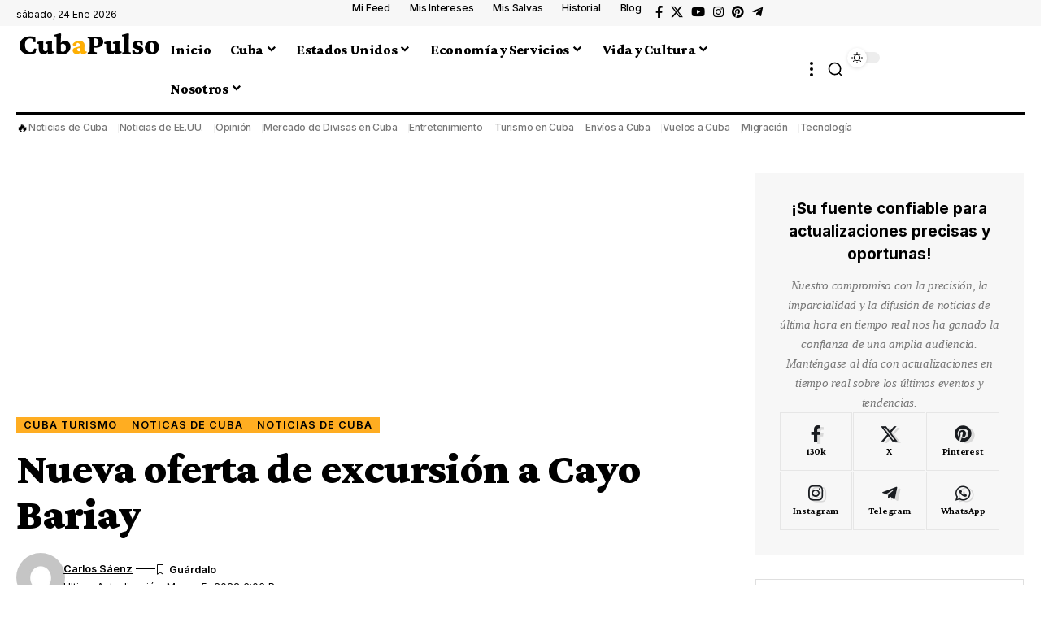

--- FILE ---
content_type: text/html; charset=UTF-8
request_url: https://cubapulso.com/nueva-oferta-de-excursion-a-cayo-bariay/
body_size: 33382
content:
<!DOCTYPE html>
<html lang="es" prefix="og: https://ogp.me/ns#">
<head>
    <meta charset="UTF-8" />
    <meta http-equiv="X-UA-Compatible" content="IE=edge" />
	<meta name="viewport" content="width=device-width, initial-scale=1.0" />
    <link rel="profile" href="https://gmpg.org/xfn/11" />
	<!-- Manifest added by SuperPWA - Progressive Web Apps Plugin For WordPress -->
<link rel="manifest" href="/superpwa-manifest.json">
<link rel="prefetch" href="/superpwa-manifest.json">
<meta name="theme-color" content="#D5E0EB">
<!-- / SuperPWA.com -->
	<style>img:is([sizes="auto" i], [sizes^="auto," i]) { contain-intrinsic-size: 3000px 1500px }</style>
	
<!-- Optimización en motores de búsqueda por Rank Math PRO -  https://rankmath.com/ -->
<title>Nueva oferta de excursión a Cayo Bariay - Cuba a Pulso</title>
<link data-rocket-preload as="style" href="https://fonts.googleapis.com/css?family=Crimson%20Pro%3A900%2C700%2C900italic%2C800%7CInter%3A600%2C400%2C700%7CRoboto%3A100%2C100italic%2C200%2C200italic%2C300%2C300italic%2C400%2C400italic%2C500%2C500italic%2C600%2C600italic%2C700%2C700italic%2C800%2C800italic%2C900%2C900italic%7CRoboto%20Slab%3A100%2C100italic%2C200%2C200italic%2C300%2C300italic%2C400%2C400italic%2C500%2C500italic%2C600%2C600italic%2C700%2C700italic%2C800%2C800italic%2C900%2C900italic%7CInter%3A100%2C100italic%2C200%2C200italic%2C300%2C300italic%2C400%2C400italic%2C500%2C500italic%2C600%2C600italic%2C700%2C700italic%2C800%2C800italic%2C900%2C900italic&#038;display=swap" rel="preload">
<link href="https://fonts.googleapis.com/css?family=Crimson%20Pro%3A900%2C700%2C900italic%2C800%7CInter%3A600%2C400%2C700%7CRoboto%3A100%2C100italic%2C200%2C200italic%2C300%2C300italic%2C400%2C400italic%2C500%2C500italic%2C600%2C600italic%2C700%2C700italic%2C800%2C800italic%2C900%2C900italic%7CRoboto%20Slab%3A100%2C100italic%2C200%2C200italic%2C300%2C300italic%2C400%2C400italic%2C500%2C500italic%2C600%2C600italic%2C700%2C700italic%2C800%2C800italic%2C900%2C900italic%7CInter%3A100%2C100italic%2C200%2C200italic%2C300%2C300italic%2C400%2C400italic%2C500%2C500italic%2C600%2C600italic%2C700%2C700italic%2C800%2C800italic%2C900%2C900italic&#038;display=swap" media="print" onload="this.media=&#039;all&#039;" rel="stylesheet">
<noscript><link rel="stylesheet" href="https://fonts.googleapis.com/css?family=Crimson%20Pro%3A900%2C700%2C900italic%2C800%7CInter%3A600%2C400%2C700%7CRoboto%3A100%2C100italic%2C200%2C200italic%2C300%2C300italic%2C400%2C400italic%2C500%2C500italic%2C600%2C600italic%2C700%2C700italic%2C800%2C800italic%2C900%2C900italic%7CRoboto%20Slab%3A100%2C100italic%2C200%2C200italic%2C300%2C300italic%2C400%2C400italic%2C500%2C500italic%2C600%2C600italic%2C700%2C700italic%2C800%2C800italic%2C900%2C900italic%7CInter%3A100%2C100italic%2C200%2C200italic%2C300%2C300italic%2C400%2C400italic%2C500%2C500italic%2C600%2C600italic%2C700%2C700italic%2C800%2C800italic%2C900%2C900italic&#038;display=swap"></noscript>
<meta name="description" content="La Agencia de Viajes Cubatur promocionó una nueva oferta de excursión a Cayo Bariay, en la oriental provincia de Holguín."/>
<meta name="robots" content="index, follow, max-snippet:-1, max-video-preview:-1, max-image-preview:large"/>
<noscript></noscript><link rel="canonical" href="https://cubapulso.com/nueva-oferta-de-excursion-a-cayo-bariay/" />
<meta property="og:locale" content="es_ES" />
<meta property="og:type" content="article" />
<meta property="og:title" content="Nueva oferta de excursión a Cayo Bariay - Cuba a Pulso" />
<meta property="og:description" content="La Agencia de Viajes Cubatur promocionó una nueva oferta de excursión a Cayo Bariay, en la oriental provincia de Holguín." />
<meta property="og:url" content="https://cubapulso.com/nueva-oferta-de-excursion-a-cayo-bariay/" />
<meta property="og:site_name" content="Cuba a Pulso" />
<meta property="article:tag" content="Cayo Bariay" />
<meta property="article:tag" content="Cayos" />
<meta property="article:tag" content="Cuba" />
<meta property="article:tag" content="Cuba a Pulso" />
<meta property="article:tag" content="noticias de cuba" />
<meta property="article:tag" content="oferta turística" />
<meta property="article:tag" content="Ofertas de Pasadías" />
<meta property="article:tag" content="ofertas para turistas cubanos" />
<meta property="article:tag" content="ofertas para turistas nacionales" />
<meta property="article:tag" content="ofertas y precios" />
<meta property="article:tag" content="Pasadías" />
<meta property="article:tag" content="turismo" />
<meta property="article:tag" content="turismo en cuba" />
<meta property="article:section" content="Cuba Turismo" />
<meta property="og:updated_time" content="2022-03-05T18:06:29-04:00" />
<meta property="og:image" content="https://cubapulso.com/wp-content/uploads/2022/03/Nueva-oferta-de-excursion-a-Cayo-Bariay.jpg" />
<meta property="og:image:secure_url" content="https://cubapulso.com/wp-content/uploads/2022/03/Nueva-oferta-de-excursion-a-Cayo-Bariay.jpg" />
<meta property="og:image:width" content="800" />
<meta property="og:image:height" content="495" />
<meta property="og:image:alt" content="Nueva oferta de excursión a Cayo Bariay" />
<meta property="og:image:type" content="image/jpeg" />
<meta property="article:published_time" content="2022-03-05T18:06:26-04:00" />
<meta property="article:modified_time" content="2022-03-05T18:06:29-04:00" />
<meta name="twitter:card" content="summary_large_image" />
<meta name="twitter:title" content="Nueva oferta de excursión a Cayo Bariay - Cuba a Pulso" />
<meta name="twitter:description" content="La Agencia de Viajes Cubatur promocionó una nueva oferta de excursión a Cayo Bariay, en la oriental provincia de Holguín." />
<meta name="twitter:image" content="https://cubapulso.com/wp-content/uploads/2022/03/Nueva-oferta-de-excursion-a-Cayo-Bariay.jpg" />
<meta name="twitter:label1" content="Escrito por" />
<meta name="twitter:data1" content="Carlos Sáenz" />
<meta name="twitter:label2" content="Tiempo de lectura" />
<meta name="twitter:data2" content="1 minuto" />
<script type="application/ld+json" class="rank-math-schema-pro">{"@context":"https://schema.org","@graph":[{"@type":["Person","Organization"],"@id":"https://cubapulso.com/#person","name":"Cuba a Pulso"},{"@type":"WebSite","@id":"https://cubapulso.com/#website","url":"https://cubapulso.com","name":"Cuba a Pulso","publisher":{"@id":"https://cubapulso.com/#person"},"inLanguage":"es"},{"@type":"ImageObject","@id":"https://cubapulso.com/wp-content/uploads/2022/03/Nueva-oferta-de-excursion-a-Cayo-Bariay.jpg","url":"https://cubapulso.com/wp-content/uploads/2022/03/Nueva-oferta-de-excursion-a-Cayo-Bariay.jpg","width":"800","height":"495","caption":"Nueva oferta de excursi\u00f3n a Cayo Bariay","inLanguage":"es"},{"@type":"WebPage","@id":"https://cubapulso.com/nueva-oferta-de-excursion-a-cayo-bariay/#webpage","url":"https://cubapulso.com/nueva-oferta-de-excursion-a-cayo-bariay/","name":"Nueva oferta de excursi\u00f3n a Cayo Bariay - Cuba a Pulso","datePublished":"2022-03-05T18:06:26-04:00","dateModified":"2022-03-05T18:06:29-04:00","isPartOf":{"@id":"https://cubapulso.com/#website"},"primaryImageOfPage":{"@id":"https://cubapulso.com/wp-content/uploads/2022/03/Nueva-oferta-de-excursion-a-Cayo-Bariay.jpg"},"inLanguage":"es"},{"@type":"Person","@id":"https://cubapulso.com/author/carlos-saenz/","name":"Carlos S\u00e1enz","url":"https://cubapulso.com/author/carlos-saenz/","image":{"@type":"ImageObject","@id":"https://secure.gravatar.com/avatar/6295bddf6af8a31804eca781fe98383c5ea00b18c0040d5c899d29aed19314cf?s=96&amp;d=mm&amp;r=g","url":"https://secure.gravatar.com/avatar/6295bddf6af8a31804eca781fe98383c5ea00b18c0040d5c899d29aed19314cf?s=96&amp;d=mm&amp;r=g","caption":"Carlos S\u00e1enz","inLanguage":"es"},"sameAs":["https://cubapulso.com"]},{"@type":"BlogPosting","headline":"Nueva oferta de excursi\u00f3n a Cayo Bariay - Cuba a Pulso","datePublished":"2022-03-05T18:06:26-04:00","dateModified":"2022-03-05T18:06:29-04:00","articleSection":"Cuba Turismo, Noticas de Cuba, Noticias de Cuba","author":{"@id":"https://cubapulso.com/author/carlos-saenz/","name":"Carlos S\u00e1enz"},"publisher":{"@id":"https://cubapulso.com/#person"},"description":"La Agencia de Viajes Cubatur promocion\u00f3 una nueva oferta de excursi\u00f3n a Cayo Bariay, en la oriental provincia de Holgu\u00edn.","name":"Nueva oferta de excursi\u00f3n a Cayo Bariay - Cuba a Pulso","@id":"https://cubapulso.com/nueva-oferta-de-excursion-a-cayo-bariay/#richSnippet","isPartOf":{"@id":"https://cubapulso.com/nueva-oferta-de-excursion-a-cayo-bariay/#webpage"},"image":{"@id":"https://cubapulso.com/wp-content/uploads/2022/03/Nueva-oferta-de-excursion-a-Cayo-Bariay.jpg"},"inLanguage":"es","mainEntityOfPage":{"@id":"https://cubapulso.com/nueva-oferta-de-excursion-a-cayo-bariay/#webpage"}}]}</script>
<!-- /Plugin Rank Math WordPress SEO -->


<link rel="alternate" type="application/rss+xml" title="Cuba a Pulso &raquo; Feed" href="https://cubapulso.com/feed/" />
<link rel="alternate" type="application/rss+xml" title="Cuba a Pulso &raquo; Feed de los comentarios" href="https://cubapulso.com/comments/feed/" />
<link rel="alternate" type="application/rss+xml" title="Cuba a Pulso &raquo; Comentario Nueva oferta de excursión a Cayo Bariay del feed" href="https://cubapulso.com/nueva-oferta-de-excursion-a-cayo-bariay/feed/" />
<link rel="alternate" type="application/rss+xml" title="Cuba a Pulso &raquo; Historias Feed" href="https://cubapulso.com/web-stories/feed/"><script type="application/ld+json">{
    "@context": "https://schema.org",
    "@type": "Organization",
    "legalName": "Cuba a Pulso",
    "url": "https://cubapulso.com/",
    "logo": "http://cubapulso.com/wp-content/uploads/2025/12/logocpn.png",
    "sameAs": [
        "https://www.facebook.com/CubaPulso/",
        "https://x.com/CubaPulso",
        "https://cubapulso.com/",
        "https://www.instagram.com/cubapulso/",
        "https://www.pinterest.com/cubapulso/",
        "https://t.me/s/CubaPulso"
    ]
}</script>
<style id='wp-emoji-styles-inline-css'>

	img.wp-smiley, img.emoji {
		display: inline !important;
		border: none !important;
		box-shadow: none !important;
		height: 1em !important;
		width: 1em !important;
		margin: 0 0.07em !important;
		vertical-align: -0.1em !important;
		background: none !important;
		padding: 0 !important;
	}
</style>
<link rel='stylesheet' id='wp-block-library-css' href='https://cubapulso.com/wp-includes/css/dist/block-library/style.min.css?ver=6.8.3' media='all' />
<style id='classic-theme-styles-inline-css'>
/*! This file is auto-generated */
.wp-block-button__link{color:#fff;background-color:#32373c;border-radius:9999px;box-shadow:none;text-decoration:none;padding:calc(.667em + 2px) calc(1.333em + 2px);font-size:1.125em}.wp-block-file__button{background:#32373c;color:#fff;text-decoration:none}
</style>
<link data-minify="1" rel='stylesheet' id='foxiz-elements-css' href='https://cubapulso.com/wp-content/cache/min/1/wp-content/plugins/foxiz-core/lib/foxiz-elements/public/style.css?ver=1765465756' media='all' />
<style id='global-styles-inline-css'>
:root{--wp--preset--aspect-ratio--square: 1;--wp--preset--aspect-ratio--4-3: 4/3;--wp--preset--aspect-ratio--3-4: 3/4;--wp--preset--aspect-ratio--3-2: 3/2;--wp--preset--aspect-ratio--2-3: 2/3;--wp--preset--aspect-ratio--16-9: 16/9;--wp--preset--aspect-ratio--9-16: 9/16;--wp--preset--color--black: #000000;--wp--preset--color--cyan-bluish-gray: #abb8c3;--wp--preset--color--white: #ffffff;--wp--preset--color--pale-pink: #f78da7;--wp--preset--color--vivid-red: #cf2e2e;--wp--preset--color--luminous-vivid-orange: #ff6900;--wp--preset--color--luminous-vivid-amber: #fcb900;--wp--preset--color--light-green-cyan: #7bdcb5;--wp--preset--color--vivid-green-cyan: #00d084;--wp--preset--color--pale-cyan-blue: #8ed1fc;--wp--preset--color--vivid-cyan-blue: #0693e3;--wp--preset--color--vivid-purple: #9b51e0;--wp--preset--gradient--vivid-cyan-blue-to-vivid-purple: linear-gradient(135deg,rgba(6,147,227,1) 0%,rgb(155,81,224) 100%);--wp--preset--gradient--light-green-cyan-to-vivid-green-cyan: linear-gradient(135deg,rgb(122,220,180) 0%,rgb(0,208,130) 100%);--wp--preset--gradient--luminous-vivid-amber-to-luminous-vivid-orange: linear-gradient(135deg,rgba(252,185,0,1) 0%,rgba(255,105,0,1) 100%);--wp--preset--gradient--luminous-vivid-orange-to-vivid-red: linear-gradient(135deg,rgba(255,105,0,1) 0%,rgb(207,46,46) 100%);--wp--preset--gradient--very-light-gray-to-cyan-bluish-gray: linear-gradient(135deg,rgb(238,238,238) 0%,rgb(169,184,195) 100%);--wp--preset--gradient--cool-to-warm-spectrum: linear-gradient(135deg,rgb(74,234,220) 0%,rgb(151,120,209) 20%,rgb(207,42,186) 40%,rgb(238,44,130) 60%,rgb(251,105,98) 80%,rgb(254,248,76) 100%);--wp--preset--gradient--blush-light-purple: linear-gradient(135deg,rgb(255,206,236) 0%,rgb(152,150,240) 100%);--wp--preset--gradient--blush-bordeaux: linear-gradient(135deg,rgb(254,205,165) 0%,rgb(254,45,45) 50%,rgb(107,0,62) 100%);--wp--preset--gradient--luminous-dusk: linear-gradient(135deg,rgb(255,203,112) 0%,rgb(199,81,192) 50%,rgb(65,88,208) 100%);--wp--preset--gradient--pale-ocean: linear-gradient(135deg,rgb(255,245,203) 0%,rgb(182,227,212) 50%,rgb(51,167,181) 100%);--wp--preset--gradient--electric-grass: linear-gradient(135deg,rgb(202,248,128) 0%,rgb(113,206,126) 100%);--wp--preset--gradient--midnight: linear-gradient(135deg,rgb(2,3,129) 0%,rgb(40,116,252) 100%);--wp--preset--font-size--small: 13px;--wp--preset--font-size--medium: 20px;--wp--preset--font-size--large: 36px;--wp--preset--font-size--x-large: 42px;--wp--preset--spacing--20: 0.44rem;--wp--preset--spacing--30: 0.67rem;--wp--preset--spacing--40: 1rem;--wp--preset--spacing--50: 1.5rem;--wp--preset--spacing--60: 2.25rem;--wp--preset--spacing--70: 3.38rem;--wp--preset--spacing--80: 5.06rem;--wp--preset--shadow--natural: 6px 6px 9px rgba(0, 0, 0, 0.2);--wp--preset--shadow--deep: 12px 12px 50px rgba(0, 0, 0, 0.4);--wp--preset--shadow--sharp: 6px 6px 0px rgba(0, 0, 0, 0.2);--wp--preset--shadow--outlined: 6px 6px 0px -3px rgba(255, 255, 255, 1), 6px 6px rgba(0, 0, 0, 1);--wp--preset--shadow--crisp: 6px 6px 0px rgba(0, 0, 0, 1);}:where(.is-layout-flex){gap: 0.5em;}:where(.is-layout-grid){gap: 0.5em;}body .is-layout-flex{display: flex;}.is-layout-flex{flex-wrap: wrap;align-items: center;}.is-layout-flex > :is(*, div){margin: 0;}body .is-layout-grid{display: grid;}.is-layout-grid > :is(*, div){margin: 0;}:where(.wp-block-columns.is-layout-flex){gap: 2em;}:where(.wp-block-columns.is-layout-grid){gap: 2em;}:where(.wp-block-post-template.is-layout-flex){gap: 1.25em;}:where(.wp-block-post-template.is-layout-grid){gap: 1.25em;}.has-black-color{color: var(--wp--preset--color--black) !important;}.has-cyan-bluish-gray-color{color: var(--wp--preset--color--cyan-bluish-gray) !important;}.has-white-color{color: var(--wp--preset--color--white) !important;}.has-pale-pink-color{color: var(--wp--preset--color--pale-pink) !important;}.has-vivid-red-color{color: var(--wp--preset--color--vivid-red) !important;}.has-luminous-vivid-orange-color{color: var(--wp--preset--color--luminous-vivid-orange) !important;}.has-luminous-vivid-amber-color{color: var(--wp--preset--color--luminous-vivid-amber) !important;}.has-light-green-cyan-color{color: var(--wp--preset--color--light-green-cyan) !important;}.has-vivid-green-cyan-color{color: var(--wp--preset--color--vivid-green-cyan) !important;}.has-pale-cyan-blue-color{color: var(--wp--preset--color--pale-cyan-blue) !important;}.has-vivid-cyan-blue-color{color: var(--wp--preset--color--vivid-cyan-blue) !important;}.has-vivid-purple-color{color: var(--wp--preset--color--vivid-purple) !important;}.has-black-background-color{background-color: var(--wp--preset--color--black) !important;}.has-cyan-bluish-gray-background-color{background-color: var(--wp--preset--color--cyan-bluish-gray) !important;}.has-white-background-color{background-color: var(--wp--preset--color--white) !important;}.has-pale-pink-background-color{background-color: var(--wp--preset--color--pale-pink) !important;}.has-vivid-red-background-color{background-color: var(--wp--preset--color--vivid-red) !important;}.has-luminous-vivid-orange-background-color{background-color: var(--wp--preset--color--luminous-vivid-orange) !important;}.has-luminous-vivid-amber-background-color{background-color: var(--wp--preset--color--luminous-vivid-amber) !important;}.has-light-green-cyan-background-color{background-color: var(--wp--preset--color--light-green-cyan) !important;}.has-vivid-green-cyan-background-color{background-color: var(--wp--preset--color--vivid-green-cyan) !important;}.has-pale-cyan-blue-background-color{background-color: var(--wp--preset--color--pale-cyan-blue) !important;}.has-vivid-cyan-blue-background-color{background-color: var(--wp--preset--color--vivid-cyan-blue) !important;}.has-vivid-purple-background-color{background-color: var(--wp--preset--color--vivid-purple) !important;}.has-black-border-color{border-color: var(--wp--preset--color--black) !important;}.has-cyan-bluish-gray-border-color{border-color: var(--wp--preset--color--cyan-bluish-gray) !important;}.has-white-border-color{border-color: var(--wp--preset--color--white) !important;}.has-pale-pink-border-color{border-color: var(--wp--preset--color--pale-pink) !important;}.has-vivid-red-border-color{border-color: var(--wp--preset--color--vivid-red) !important;}.has-luminous-vivid-orange-border-color{border-color: var(--wp--preset--color--luminous-vivid-orange) !important;}.has-luminous-vivid-amber-border-color{border-color: var(--wp--preset--color--luminous-vivid-amber) !important;}.has-light-green-cyan-border-color{border-color: var(--wp--preset--color--light-green-cyan) !important;}.has-vivid-green-cyan-border-color{border-color: var(--wp--preset--color--vivid-green-cyan) !important;}.has-pale-cyan-blue-border-color{border-color: var(--wp--preset--color--pale-cyan-blue) !important;}.has-vivid-cyan-blue-border-color{border-color: var(--wp--preset--color--vivid-cyan-blue) !important;}.has-vivid-purple-border-color{border-color: var(--wp--preset--color--vivid-purple) !important;}.has-vivid-cyan-blue-to-vivid-purple-gradient-background{background: var(--wp--preset--gradient--vivid-cyan-blue-to-vivid-purple) !important;}.has-light-green-cyan-to-vivid-green-cyan-gradient-background{background: var(--wp--preset--gradient--light-green-cyan-to-vivid-green-cyan) !important;}.has-luminous-vivid-amber-to-luminous-vivid-orange-gradient-background{background: var(--wp--preset--gradient--luminous-vivid-amber-to-luminous-vivid-orange) !important;}.has-luminous-vivid-orange-to-vivid-red-gradient-background{background: var(--wp--preset--gradient--luminous-vivid-orange-to-vivid-red) !important;}.has-very-light-gray-to-cyan-bluish-gray-gradient-background{background: var(--wp--preset--gradient--very-light-gray-to-cyan-bluish-gray) !important;}.has-cool-to-warm-spectrum-gradient-background{background: var(--wp--preset--gradient--cool-to-warm-spectrum) !important;}.has-blush-light-purple-gradient-background{background: var(--wp--preset--gradient--blush-light-purple) !important;}.has-blush-bordeaux-gradient-background{background: var(--wp--preset--gradient--blush-bordeaux) !important;}.has-luminous-dusk-gradient-background{background: var(--wp--preset--gradient--luminous-dusk) !important;}.has-pale-ocean-gradient-background{background: var(--wp--preset--gradient--pale-ocean) !important;}.has-electric-grass-gradient-background{background: var(--wp--preset--gradient--electric-grass) !important;}.has-midnight-gradient-background{background: var(--wp--preset--gradient--midnight) !important;}.has-small-font-size{font-size: var(--wp--preset--font-size--small) !important;}.has-medium-font-size{font-size: var(--wp--preset--font-size--medium) !important;}.has-large-font-size{font-size: var(--wp--preset--font-size--large) !important;}.has-x-large-font-size{font-size: var(--wp--preset--font-size--x-large) !important;}
:where(.wp-block-post-template.is-layout-flex){gap: 1.25em;}:where(.wp-block-post-template.is-layout-grid){gap: 1.25em;}
:where(.wp-block-columns.is-layout-flex){gap: 2em;}:where(.wp-block-columns.is-layout-grid){gap: 2em;}
:root :where(.wp-block-pullquote){font-size: 1.5em;line-height: 1.6;}
</style>
<link data-minify="1" rel='stylesheet' id='elementor-icons-css' href='https://cubapulso.com/wp-content/cache/min/1/wp-content/plugins/elementor/assets/lib/eicons/css/elementor-icons.min.css?ver=1765465756' media='all' />
<link rel='stylesheet' id='elementor-frontend-css' href='https://cubapulso.com/wp-content/plugins/elementor/assets/css/frontend.min.css?ver=3.33.2' media='all' />
<style id='elementor-frontend-inline-css'>
.elementor-kit-210{--e-global-color-primary:#6EC1E4;--e-global-color-secondary:#54595F;--e-global-color-text:#7A7A7A;--e-global-color-accent:#61CE70;--e-global-color-29436f75:#4054B2;--e-global-color-28de2797:#23A455;--e-global-color-628a5c76:#000;--e-global-color-118de161:#FFF;--e-global-typography-primary-font-family:"Roboto";--e-global-typography-primary-font-weight:600;--e-global-typography-secondary-font-family:"Roboto Slab";--e-global-typography-secondary-font-weight:400;--e-global-typography-text-font-family:"Roboto";--e-global-typography-text-font-weight:400;--e-global-typography-accent-font-family:"Roboto";--e-global-typography-accent-font-weight:500;}.elementor-kit-210 e-page-transition{background-color:#FFBC7D;}.elementor-section.elementor-section-boxed > .elementor-container{max-width:1140px;}.e-con{--container-max-width:1140px;}.elementor-widget:not(:last-child){margin-block-end:20px;}.elementor-element{--widgets-spacing:20px 20px;--widgets-spacing-row:20px;--widgets-spacing-column:20px;}{}h1.entry-title{display:var(--page-title-display);}@media(max-width:1024px){.elementor-section.elementor-section-boxed > .elementor-container{max-width:1024px;}.e-con{--container-max-width:1024px;}}@media(max-width:767px){.elementor-section.elementor-section-boxed > .elementor-container{max-width:767px;}.e-con{--container-max-width:767px;}}
.elementor-32319 .elementor-element.elementor-element-97364a7{--display:flex;--flex-direction:column;--container-widget-width:100%;--container-widget-height:initial;--container-widget-flex-grow:0;--container-widget-align-self:initial;--flex-wrap-mobile:wrap;--margin-top:0px;--margin-bottom:50px;--margin-left:0px;--margin-right:0px;--padding-top:0px;--padding-bottom:0px;--padding-left:0px;--padding-right:0px;}.elementor-32319 .elementor-element.elementor-element-b9da0b0{--display:flex;--flex-direction:column;--container-widget-width:100%;--container-widget-height:initial;--container-widget-flex-grow:0;--container-widget-align-self:initial;--flex-wrap-mobile:wrap;--margin-top:0px;--margin-bottom:30px;--margin-left:0px;--margin-right:0px;--padding-top:30px;--padding-bottom:30px;--padding-left:30px;--padding-right:30px;}.elementor-32319 .elementor-element.elementor-element-b9da0b0:not(.elementor-motion-effects-element-type-background), .elementor-32319 .elementor-element.elementor-element-b9da0b0 > .elementor-motion-effects-container > .elementor-motion-effects-layer{background-color:#88888811;}[data-theme="dark"] .elementor-32319 .elementor-element.elementor-element-b9da0b0{border-color:#FFAD21;}.elementor-32319 .elementor-element.elementor-element-369a158 .heading-title > *{line-height:1.5em;letter-spacing:0px;}.elementor-32319 .elementor-element.elementor-element-369a158 .heading-tagline > *{font-size:15px;line-height:1.6em;}.elementor-32319 .elementor-element.elementor-element-369a158 {--heading-tagline-color:#777777;}[data-theme="dark"] .elementor-32319 .elementor-element.elementor-element-369a158, .elementor-32319 .elementor-element.elementor-element-369a158 .light-scheme{--heading-tagline-color:#EEEEEE;}.elementor-32319 .elementor-element.elementor-element-369a158{--heading-spacing:10px;}.elementor-32319 .elementor-element.elementor-element-3b5e4f6{--s-icon-size:12px;--s-columns:3;}.elementor-32319 .elementor-element.elementor-element-3b5e4f6 {--colgap:1px;}.elementor-32319 .elementor-element.elementor-element-87d26f0{--display:flex;--flex-direction:column;--container-widget-width:100%;--container-widget-height:initial;--container-widget-flex-grow:0;--container-widget-align-self:initial;--flex-wrap-mobile:wrap;--margin-top:0px;--margin-bottom:30px;--margin-left:0px;--margin-right:0px;--padding-top:0px;--padding-bottom:0px;--padding-left:0px;--padding-right:0px;}.elementor-32319 .elementor-element.elementor-element-7518671 > .elementor-widget-container{padding:20px 20px 20px 20px;border-style:solid;border-width:1px 1px 1px 1px;border-color:#88888844;}@media(min-width:768px){.elementor-32319 .elementor-element.elementor-element-b9da0b0{--width:100%;}.elementor-32319 .elementor-element.elementor-element-87d26f0{--width:100%;}}@media(max-width:1024px) and (min-width:768px){.elementor-32319 .elementor-element.elementor-element-b9da0b0{--width:100%;}.elementor-32319 .elementor-element.elementor-element-87d26f0{--width:100%;}}@media(max-width:1024px){.elementor-32319 .elementor-element.elementor-element-97364a7{--margin-top:0px;--margin-bottom:40px;--margin-left:0px;--margin-right:0px;}.elementor-32319 .elementor-element.elementor-element-b9da0b0{--margin-top:0px;--margin-bottom:20px;--margin-left:0px;--margin-right:0px;}.elementor-32319 .elementor-element.elementor-element-3b5e4f6{--s-columns:6;}.elementor-32319 .elementor-element.elementor-element-87d26f0{--margin-top:0px;--margin-bottom:20px;--margin-left:0px;--margin-right:0px;}.elementor-32319 .elementor-element.elementor-element-7518671{width:var( --container-widget-width, 360px );max-width:360px;--container-widget-width:360px;--container-widget-flex-grow:0;}.elementor-32319 .elementor-element.elementor-element-7518671.elementor-element{--align-self:center;}}@media(max-width:767px){.elementor-32319 .elementor-element.elementor-element-3b5e4f6{--s-columns:3;}}
.elementor-1954 .elementor-element.elementor-element-c2b813e{--display:flex;--flex-direction:row;--container-widget-width:calc( ( 1 - var( --container-widget-flex-grow ) ) * 100% );--container-widget-height:100%;--container-widget-flex-grow:1;--container-widget-align-self:stretch;--flex-wrap-mobile:wrap;--align-items:center;--gap:0px 0px;--row-gap:0px;--column-gap:0px;--padding-top:0px;--padding-bottom:0px;--padding-left:20px;--padding-right:20px;}.elementor-1954 .elementor-element.elementor-element-c2b813e:not(.elementor-motion-effects-element-type-background), .elementor-1954 .elementor-element.elementor-element-c2b813e > .elementor-motion-effects-container > .elementor-motion-effects-layer{background-color:#88888811;}.elementor-1954 .elementor-element.elementor-element-77889e9{--display:flex;--flex-direction:column;--container-widget-width:100%;--container-widget-height:initial;--container-widget-flex-grow:0;--container-widget-align-self:initial;--flex-wrap-mobile:wrap;--padding-top:0px;--padding-bottom:0px;--padding-left:0px;--padding-right:0px;}.elementor-1954 .elementor-element.elementor-element-9cfab6a .current-date{font-family:"Inter", Sans-serif;font-size:12px;}.elementor-1954 .elementor-element.elementor-element-470139e{--display:flex;--flex-direction:row;--container-widget-width:calc( ( 1 - var( --container-widget-flex-grow ) ) * 100% );--container-widget-height:100%;--container-widget-flex-grow:1;--container-widget-align-self:stretch;--flex-wrap-mobile:wrap;--justify-content:flex-end;--align-items:center;--gap:15px 15px;--row-gap:15px;--column-gap:15px;--padding-top:0px;--padding-bottom:0px;--padding-left:0px;--padding-right:0px;}.elementor-1954 .elementor-element.elementor-element-d61ea2e{--sidebar-menu-spacing:12px;}.elementor-1954 .elementor-element.elementor-element-d61ea2e .sidebar-menu a{font-family:"Inter", Sans-serif;font-size:12px;font-weight:500;letter-spacing:-0.2px;}.elementor-1954 .elementor-element.elementor-element-194e16a .header-social-list i{font-size:15px;}.elementor-1954 .elementor-element.elementor-element-9cd7605{--display:flex;--flex-direction:row;--container-widget-width:calc( ( 1 - var( --container-widget-flex-grow ) ) * 100% );--container-widget-height:100%;--container-widget-flex-grow:1;--container-widget-align-self:stretch;--flex-wrap-mobile:wrap;--justify-content:space-between;--align-items:center;--padding-top:5px;--padding-bottom:5px;--padding-left:20px;--padding-right:20px;}.sticky-on .elementor-1954 .elementor-element.elementor-element-9cd7605{background-color:#FAFAFA;}.sticky-on[data-theme="dark"] .elementor-1954 .elementor-element.elementor-element-9cd7605{background-color:#111111;}.elementor-1954 .elementor-element.elementor-element-db581bf{--display:flex;--flex-direction:row;--container-widget-width:calc( ( 1 - var( --container-widget-flex-grow ) ) * 100% );--container-widget-height:100%;--container-widget-flex-grow:1;--container-widget-align-self:stretch;--flex-wrap-mobile:wrap;--align-items:center;--padding-top:0px;--padding-bottom:0px;--padding-left:0px;--padding-right:0px;}.elementor-1954 .elementor-element.elementor-element-db581bf.e-con{--flex-grow:0;--flex-shrink:0;}.elementor-1954 .elementor-element.elementor-element-8068ba1 .the-logo img{max-width:180px;width:180px;}.elementor-1954 .elementor-element.elementor-element-8068ba1 .the-logo{text-align:center;}.elementor-1954 .elementor-element.elementor-element-7dff991{--nav-height:48px;}.elementor-1954 .elementor-element.elementor-element-e46df94{--display:flex;--flex-direction:row;--container-widget-width:calc( ( 1 - var( --container-widget-flex-grow ) ) * 100% );--container-widget-height:100%;--container-widget-flex-grow:1;--container-widget-align-self:stretch;--flex-wrap-mobile:wrap;--justify-content:flex-end;--align-items:center;--gap:10px 10px;--row-gap:10px;--column-gap:10px;--padding-top:0px;--padding-bottom:0px;--padding-left:0px;--padding-right:0px;}.elementor-1954 .elementor-element.elementor-element-307d0b5 i.wnav-icon{line-height:42px;}.elementor-1954 .elementor-element.elementor-element-307d0b5 .icon-holder{min-height:42px;}.elementor-1954 .elementor-element.elementor-element-307d0b5 .header-dropdown{right:-65px;left:auto;}.elementor-1954 .elementor-element.elementor-element-abc2a26{--dm-size:calc(24px * 100/100);}.elementor-1954 .elementor-element.elementor-element-a73be22{--display:flex;--flex-direction:column;--container-widget-width:calc( ( 1 - var( --container-widget-flex-grow ) ) * 100% );--container-widget-height:initial;--container-widget-flex-grow:0;--container-widget-align-self:initial;--flex-wrap-mobile:wrap;--align-items:flex-start;--gap:0px 0px;--row-gap:0px;--column-gap:0px;--padding-top:0px;--padding-bottom:0px;--padding-left:0px;--padding-right:0px;}.elementor-widget-divider{--divider-color:var( --e-global-color-secondary );}.elementor-widget-divider .elementor-divider__text{color:var( --e-global-color-secondary );font-family:var( --e-global-typography-secondary-font-family ), Sans-serif;font-weight:var( --e-global-typography-secondary-font-weight );}.elementor-widget-divider.elementor-view-stacked .elementor-icon{background-color:var( --e-global-color-secondary );}.elementor-widget-divider.elementor-view-framed .elementor-icon, .elementor-widget-divider.elementor-view-default .elementor-icon{color:var( --e-global-color-secondary );border-color:var( --e-global-color-secondary );}.elementor-widget-divider.elementor-view-framed .elementor-icon, .elementor-widget-divider.elementor-view-default .elementor-icon svg{fill:var( --e-global-color-secondary );}.elementor-1954 .elementor-element.elementor-element-d707a6b{--divider-border-style:solid;--divider-color:#000;--divider-border-width:3px;}.elementor-1954 .elementor-element.elementor-element-d707a6b .elementor-divider-separator{width:100%;}.elementor-1954 .elementor-element.elementor-element-d707a6b .elementor-divider{padding-block-start:0px;padding-block-end:0px;}[data-theme="dark"] .elementor-1954 .elementor-element.elementor-element-d707a6b{--divider-color:#FFFFFF;}.elementor-1954 .elementor-element.elementor-element-e9bda06 .qlink a{font-family:"Inter", Sans-serif;font-size:12px;font-weight:500;}.elementor-1954 .elementor-element.elementor-element-e9bda06{--qlink-gap:12px;--qlink-color:#777777;--divider-color:#88888822;}[data-theme="dark"] .elementor-1954 .elementor-element.elementor-element-e9bda06{--qlink-color:#EEEEEEEE;}@media(min-width:768px){.elementor-1954 .elementor-element.elementor-element-c2b813e{--content-width:1240px;}.elementor-1954 .elementor-element.elementor-element-77889e9{--width:33.3333%;}.elementor-1954 .elementor-element.elementor-element-470139e{--width:66.6666%;}.elementor-1954 .elementor-element.elementor-element-9cd7605{--content-width:1240px;}.elementor-1954 .elementor-element.elementor-element-db581bf{--width:80%;}.elementor-1954 .elementor-element.elementor-element-a73be22{--content-width:1240px;}}
.elementor-32317 .elementor-element.elementor-element-377b029{--display:flex;--flex-direction:row;--container-widget-width:calc( ( 1 - var( --container-widget-flex-grow ) ) * 100% );--container-widget-height:100%;--container-widget-flex-grow:1;--container-widget-align-self:stretch;--flex-wrap-mobile:wrap;--justify-content:space-between;--align-items:stretch;--gap:20px 20px;--row-gap:20px;--column-gap:20px;--flex-wrap:wrap;--margin-top:40px;--margin-bottom:20px;--margin-left:0px;--margin-right:0px;--padding-top:0px;--padding-bottom:0px;--padding-left:20px;--padding-right:20px;}.elementor-widget-divider{--divider-color:var( --e-global-color-secondary );}.elementor-widget-divider .elementor-divider__text{color:var( --e-global-color-secondary );font-family:var( --e-global-typography-secondary-font-family ), Sans-serif;font-weight:var( --e-global-typography-secondary-font-weight );}.elementor-widget-divider.elementor-view-stacked .elementor-icon{background-color:var( --e-global-color-secondary );}.elementor-widget-divider.elementor-view-framed .elementor-icon, .elementor-widget-divider.elementor-view-default .elementor-icon{color:var( --e-global-color-secondary );border-color:var( --e-global-color-secondary );}.elementor-widget-divider.elementor-view-framed .elementor-icon, .elementor-widget-divider.elementor-view-default .elementor-icon svg{fill:var( --e-global-color-secondary );}.elementor-32317 .elementor-element.elementor-element-1a99054{--divider-border-style:solid;--divider-color:#000;--divider-border-width:1px;width:100%;max-width:100%;}.elementor-32317 .elementor-element.elementor-element-1a99054 .elementor-divider-separator{width:100%;}.elementor-32317 .elementor-element.elementor-element-1a99054 .elementor-divider{padding-block-start:0px;padding-block-end:0px;}[data-theme="dark"] .elementor-32317 .elementor-element.elementor-element-1a99054{--divider-color:#FFFFFF;}.elementor-32317 .elementor-element.elementor-element-dae07c9 .the-logo img{max-width:180px;width:180px;}.elementor-32317 .elementor-element.elementor-element-1614a1e{--grid-template-columns:repeat(0, auto);--icon-size:18px;--grid-column-gap:5px;--grid-row-gap:0px;}.elementor-32317 .elementor-element.elementor-element-1614a1e .elementor-widget-container{text-align:center;}.elementor-32317 .elementor-element.elementor-element-1614a1e .elementor-social-icon{background-color:#000000;}.elementor-32317 .elementor-element.elementor-element-9078d0f{--display:flex;--flex-direction:row;--container-widget-width:initial;--container-widget-height:100%;--container-widget-flex-grow:1;--container-widget-align-self:stretch;--flex-wrap-mobile:wrap;--gap:0px 0px;--row-gap:0px;--column-gap:0px;--padding-top:10px;--padding-bottom:50px;--padding-left:10px;--padding-right:10px;}.elementor-32317 .elementor-element.elementor-element-2e70487{--display:flex;}.elementor-widget-text-editor{font-family:var( --e-global-typography-text-font-family ), Sans-serif;font-weight:var( --e-global-typography-text-font-weight );color:var( --e-global-color-text );}.elementor-widget-text-editor.elementor-drop-cap-view-stacked .elementor-drop-cap{background-color:var( --e-global-color-primary );}.elementor-widget-text-editor.elementor-drop-cap-view-framed .elementor-drop-cap, .elementor-widget-text-editor.elementor-drop-cap-view-default .elementor-drop-cap{color:var( --e-global-color-primary );border-color:var( --e-global-color-primary );}.elementor-32317 .elementor-element.elementor-element-6f5817d > .elementor-widget-container{padding:0px 0px 0px 20px;border-style:solid;border-width:0px 0px 0px 5px;}.elementor-32317 .elementor-element.elementor-element-6f5817d{font-size:15px;line-height:1.7em;}[data-theme="dark"] .elementor-32317 .elementor-element.elementor-element-6f5817d{color:#ffffff;}.elementor-32317 .elementor-element.elementor-element-46d199f{--display:flex;--flex-direction:column;--container-widget-width:100%;--container-widget-height:initial;--container-widget-flex-grow:0;--container-widget-align-self:initial;--flex-wrap-mobile:wrap;--padding-top:10px;--padding-bottom:10px;--padding-left:50px;--padding-right:50px;}.elementor-32317 .elementor-element.elementor-element-d7817b3{--sidebar-menu-spacing:2px;}.elementor-32317 .elementor-element.elementor-element-d7817b3 .sidebar-menu a{font-size:14px;font-weight:500;}.elementor-32317 .elementor-element.elementor-element-a3c46f9{--display:flex;--flex-direction:column;--container-widget-width:100%;--container-widget-height:initial;--container-widget-flex-grow:0;--container-widget-align-self:initial;--flex-wrap-mobile:wrap;--padding-top:10px;--padding-bottom:10px;--padding-left:50px;--padding-right:50px;}.elementor-32317 .elementor-element.elementor-element-c58d0c5{--sidebar-menu-spacing:2px;}.elementor-32317 .elementor-element.elementor-element-c58d0c5 .sidebar-menu a{font-size:14px;font-weight:500;}.elementor-32317 .elementor-element.elementor-element-c4f2ec4{--display:flex;--flex-direction:column;--container-widget-width:calc( ( 1 - var( --container-widget-flex-grow ) ) * 100% );--container-widget-height:initial;--container-widget-flex-grow:0;--container-widget-align-self:initial;--flex-wrap-mobile:wrap;--justify-content:center;--align-items:flex-end;--padding-top:10px;--padding-bottom:10px;--padding-left:60px;--padding-right:10px;}.elementor-widget-icon.elementor-view-stacked .elementor-icon{background-color:var( --e-global-color-primary );}.elementor-widget-icon.elementor-view-framed .elementor-icon, .elementor-widget-icon.elementor-view-default .elementor-icon{color:var( --e-global-color-primary );border-color:var( --e-global-color-primary );}.elementor-widget-icon.elementor-view-framed .elementor-icon, .elementor-widget-icon.elementor-view-default .elementor-icon svg{fill:var( --e-global-color-primary );}.elementor-32317 .elementor-element.elementor-element-a4b7760{width:auto;max-width:auto;}.elementor-32317 .elementor-element.elementor-element-a4b7760.elementor-view-stacked .elementor-icon{background-color:#88888822;}.elementor-32317 .elementor-element.elementor-element-a4b7760.elementor-view-framed .elementor-icon, .elementor-32317 .elementor-element.elementor-element-a4b7760.elementor-view-default .elementor-icon{color:#88888822;border-color:#88888822;}.elementor-32317 .elementor-element.elementor-element-a4b7760.elementor-view-framed .elementor-icon, .elementor-32317 .elementor-element.elementor-element-a4b7760.elementor-view-default .elementor-icon svg{fill:#88888822;}[data-theme="dark"] .elementor-32317 .elementor-element.elementor-element-a4b7760.elementor-view-stacked .elementor-icon{background-color:#ffffff;}[data-theme="dark"] .elementor-32317 .elementor-element.elementor-element-a4b7760.elementor-view-framed .elementor-icon, [data-theme="dark"] .elementor-32317 .elementor-element.elementor-element-a4b7760.elementor-view-default .elementor-icon{color:#ffffff;border-color:#ffffff;}[data-theme="dark"] .elementor-32317 .elementor-element.elementor-element-a4b7760.elementor-view-framed .elementor-icon, [data-theme="dark"] .elementor-32317 .elementor-element.elementor-element-a4b7760.elementor-view-default .elementor-icon svg{fill:#ffffff;}.elementor-32317 .elementor-element.elementor-element-bac6b5a{text-align:right;font-size:13px;color:#AAAAAA;}[data-theme="dark"] .elementor-32317 .elementor-element.elementor-element-bac6b5a{color:#ffffff;}@media(max-width:1024px){.elementor-32317 .elementor-element.elementor-element-377b029{--margin-top:30px;--margin-bottom:0px;--margin-left:0px;--margin-right:0px;}.elementor-32317 .elementor-element.elementor-element-1614a1e{--icon-size:16px;}.elementor-32317 .elementor-element.elementor-element-9078d0f{--flex-wrap:wrap;}.elementor-32317 .elementor-element.elementor-element-2e70487{--margin-top:0px;--margin-bottom:10px;--margin-left:0px;--margin-right:0px;}.elementor-32317 .elementor-element.elementor-element-46d199f{--padding-top:10px;--padding-bottom:10px;--padding-left:10px;--padding-right:10px;}.elementor-32317 .elementor-element.elementor-element-d7817b3 .sidebar-menu a{font-size:14px;}.elementor-32317 .elementor-element.elementor-element-a3c46f9{--padding-top:10px;--padding-bottom:10px;--padding-left:10px;--padding-right:10px;}.elementor-32317 .elementor-element.elementor-element-c58d0c5 .sidebar-menu a{font-size:14px;}.elementor-32317 .elementor-element.elementor-element-c4f2ec4{--padding-top:10px;--padding-bottom:10px;--padding-left:10px;--padding-right:10px;}}@media(max-width:767px){.elementor-32317 .elementor-element.elementor-element-dae07c9 .the-logo img{max-width:135px;width:135px;}.elementor-32317 .elementor-element.elementor-element-1614a1e{--icon-size:14px;}.elementor-32317 .elementor-element.elementor-element-6f5817d > .elementor-widget-container{padding:0px 0px 0px 15px;}.elementor-32317 .elementor-element.elementor-element-6f5817d{font-size:13px;}.elementor-32317 .elementor-element.elementor-element-46d199f{--width:50%;--gap:15px 15px;--row-gap:15px;--column-gap:15px;}.elementor-32317 .elementor-element.elementor-element-09ced06 .heading-title > *{font-size:12px;}.elementor-32317 .elementor-element.elementor-element-d7817b3 .sidebar-menu a{font-size:13px;}.elementor-32317 .elementor-element.elementor-element-a3c46f9{--width:50%;--gap:15px 15px;--row-gap:15px;--column-gap:15px;}.elementor-32317 .elementor-element.elementor-element-a9a3c2c .heading-title > *{font-size:12px;}.elementor-32317 .elementor-element.elementor-element-c58d0c5 .sidebar-menu a{font-size:13px;}.elementor-32317 .elementor-element.elementor-element-c4f2ec4{--align-items:flex-start;--container-widget-width:calc( ( 1 - var( --container-widget-flex-grow ) ) * 100% );--gap:0px 0px;--row-gap:0px;--column-gap:0px;}.elementor-32317 .elementor-element.elementor-element-a4b7760 .elementor-icon{font-size:30px;}.elementor-32317 .elementor-element.elementor-element-a4b7760 .elementor-icon svg{height:30px;}.elementor-32317 .elementor-element.elementor-element-bac6b5a{text-align:left;font-size:13px;}}@media(min-width:768px){.elementor-32317 .elementor-element.elementor-element-377b029{--content-width:1240px;}.elementor-32317 .elementor-element.elementor-element-9078d0f{--content-width:1260px;}.elementor-32317 .elementor-element.elementor-element-2e70487{--width:40%;}.elementor-32317 .elementor-element.elementor-element-46d199f{--width:20%;}.elementor-32317 .elementor-element.elementor-element-a3c46f9{--width:20%;}.elementor-32317 .elementor-element.elementor-element-c4f2ec4{--width:30%;}}@media(max-width:1024px) and (min-width:768px){.elementor-32317 .elementor-element.elementor-element-2e70487{--width:100%;}.elementor-32317 .elementor-element.elementor-element-46d199f{--width:33.3%;}.elementor-32317 .elementor-element.elementor-element-a3c46f9{--width:33.3%;}.elementor-32317 .elementor-element.elementor-element-c4f2ec4{--width:33.3%;}}
</style>
<link data-minify="1" rel='stylesheet' id='font-awesome-5-all-css' href='https://cubapulso.com/wp-content/cache/min/1/wp-content/plugins/elementor/assets/lib/font-awesome/css/all.min.css?ver=1765465756' media='all' />
<link rel='stylesheet' id='font-awesome-4-shim-css' href='https://cubapulso.com/wp-content/plugins/elementor/assets/lib/font-awesome/css/v4-shims.min.css?ver=3.33.2' media='all' />

<link data-minify="1" rel='stylesheet' id='foxiz-main-css' href='https://cubapulso.com/wp-content/cache/min/1/wp-content/themes/foxiz/assets/css/main.css?ver=1765465757' media='all' />
<style id='foxiz-main-inline-css'>
:root {--body-family:Georgia, serif;--body-fweight:400;--body-fcolor:#000000;--body-fsize:19px;--h1-family:Crimson Pro;--h1-fweight:900;--h1-fsize:42px;--h1-fspace:-0.02381em;--h1-fheight:1.048;--h2-family:Crimson Pro;--h2-fweight:700;--h2-fsize:36px;--h2-fspace:-0.02083em;--h2-fheight:1.111;--h3-family:Crimson Pro;--h3-fweight:700;--h3-fsize:21px;--h3-fspace:-0.02381em;--h3-fheight:1.238;--h4-family:Crimson Pro;--h4-fweight:700;--h4-fsize:19px;--h4-fspace:-0.01316em;--h4-fheight:1.263;--h5-family:Crimson Pro;--h5-fweight:700;--h5-fsize:17px;--h5-fspace:-0.01471em;--h5-fheight:1.353;--h6-family:Crimson Pro;--h6-fweight:700;--h6-fsize:16px;--h6-fspace:-0.01563em;--h6-fheight:1.375;--cat-family:Inter;--cat-fweight:600;--cat-fsize:11px;--cat-fspace:0.09091em;--meta-family:Inter;--meta-fweight:400;--meta-transform:capitalize;--meta-fcolor:#000000;--meta-fsize:11px;--meta-fspace:0.00000em;--meta-b-family:Inter;--meta-b-fweight:600;--meta-b-transform:capitalize;--meta-b-fspace:0px;--input-family:Georgia, serif;--input-fweight:400;--input-fsize:14px;--btn-family:Inter;--btn-fweight:700;--btn-fsize:12px;--menu-family:Crimson Pro;--menu-fweight:800;--menu-fsize:18px;--submenu-family:Crimson Pro;--submenu-fweight:700;--submenu-fsize:15px;--dwidgets-family:Inter;--dwidgets-fweight:400;--headline-family:Crimson Pro;--headline-fweight:900;--headline-fsize:54px;--headline-fspace:-0.01852em;--tagline-family:Inter;--tagline-fweight:400;--tagline-fsize:22px;--tagline-fspace:-0.04545em;--tagline-fheight:1.364;--heading-family:Inter;--heading-fweight:700;--subheading-family:Georgia, serif;--subheading-fweight:400;--subheading-fstyle:italic;--subheading-fsize:13px;--quote-family:Crimson Pro;--quote-fweight:900;--quote-fstyle:italic;--quote-fspace:-1px;--excerpt-family:Inter;--excerpt-fweight:400;--bcrumb-family:Inter;--bcrumb-fweight:400;--bcrumb-fsize:15px;--readmore-fsize : 11px;--headline-s-fsize : 54px;--tagline-s-fsize : 20px;--bookmark-fsize : 14px;}@media (max-width: 1024px) {body {--body-fsize : 17px;--h1-fsize : 36px;--h2-fsize : 26px;--h3-fsize : 19px;--h4-fsize : 17px;--h5-fsize : 16px;--h6-fsize : 15px;--cat-fsize : 10px;--meta-fsize : 10px;--readmore-fsize : 10px;--btn-fsize : 11px;--bcrumb-fsize : 14px;--excerpt-fsize : 13px;--headline-fsize : 36px;--headline-s-fsize : 36px;--tagline-fsize : 18px;--tagline-s-fsize : 18px;--bookmark-fsize : 14px;}}@media (max-width: 767px) {body {--body-fsize : 16px;--h1-fsize : 28px;--h2-fsize : 22px;--h3-fsize : 18px;--h4-fsize : 16px;--h5-fsize : 15px;--h6-fsize : 14px;--cat-fsize : 10px;--meta-fsize : 10px;--readmore-fsize : 10px;--btn-fsize : 10px;--bcrumb-fsize : 13px;--excerpt-fsize : 12px;--headline-fsize : 28px;--headline-s-fsize : 28px;--tagline-fsize : 16px;--tagline-s-fsize : 16px;--bookmark-fsize : 14px;}}:root {--g-color :#ffad21;--g-color-90 :#ffad21e6;--review-color :#ffad21;--video-color :#000000;--excerpt-color :#555555;--indicator-bg-from :#ffad21;--indicator-bg-to :#43b2db;--indicator-height :2px;}[data-theme="dark"], .light-scheme {--solid-white :#080808;--excerpt-color :#eeeeee;--meta-fcolor :#ffffff;}[data-theme="dark"].is-hd-4 {--nav-bg: #191c20;--nav-bg-from: #191c20;--nav-bg-to: #191c20;--nav-bg-glass: #191c2011;--nav-bg-glass-from: #191c2011;--nav-bg-glass-to: #191c2011;}[data-theme="dark"].is-hd-5, [data-theme="dark"].is-hd-5:not(.sticky-on) {--nav-bg: #191c20;--nav-bg-from: #191c20;--nav-bg-to: #191c20;--nav-bg-glass: #191c2011;--nav-bg-glass-from: #191c2011;--nav-bg-glass-to: #191c2011;}.p-category {--cat-fcolor : #000000;}:root {--topad-spacing :15px;--round-3 :0px;--round-5 :0px;--round-7 :0px;--hyperlink-line-color :var(--g-color);--heading-color :#000000;--heading-sub-color :#000000;--s-content-width : 760px;--max-width-wo-sb : 840px;--s10-feat-ratio :45%;--s11-feat-ratio :45%;--login-popup-w : 350px;}[data-theme="dark"], .light-scheme {--heading-color :#ffffff;--heading-sub-color :#ffffff; }.p-readmore { font-family:Inter;font-weight:700;}.mobile-menu > li > a  { font-family:Crimson Pro;font-weight:700;font-size:15px;}.mobile-menu .sub-menu a, .logged-mobile-menu a { font-family:Crimson Pro;font-weight:900;font-size:17px;}.mobile-qview a { font-family:Inter;font-weight:700;font-size:15px;}.search-header:before { background-repeat : no-repeat;background-size : cover;background-image : url(http://cubapulso.com/wp-content/uploads/2021/12/COTIZACION-Dolar-Euro-MLC-en-Cuba-hoy-31-de-diciembre-en-el-mercado-informal-de-divisas.jpg);background-attachment : scroll;background-position : center center;}[data-theme="dark"] .search-header:before { background-repeat : no-repeat;background-size : cover;background-image : url(http://cubapulso.com/wp-content/uploads/2024/01/ds-bg.png);background-attachment : scroll;background-position : center center;}.footer-has-bg { background-color : #0000000a;}[data-theme="dark"] .footer-has-bg { background-color : #16181c;}#amp-mobile-version-switcher { display: none; }.search-icon-svg { -webkit-mask-image: url(http://cubapulso.com/wp-content/uploads/2023/12/i-search.svg);mask-image: url(http://cubapulso.com/wp-content/uploads/2023/12/i-search.svg); }.login-icon-svg { -webkit-mask-image: url(http://cubapulso.com/wp-content/uploads/2022/08/sign-in.svg);mask-image: url(http://cubapulso.com/wp-content/uploads/2022/08/sign-in.svg); }@media (min-width: 1025px) { .grid-container > .sidebar-wrap { flex: 0 0 30%; width: 30%; } .grid-container > .s-ct { flex: 0 0 69.9%; width: 69.9%; } }.live-tag:after { content: "Actualizaciones en Vivo: " }
</style>
<link data-minify="1" rel='stylesheet' id='foxiz-print-css' href='https://cubapulso.com/wp-content/cache/min/1/wp-content/themes/foxiz/assets/css/print.css?ver=1765465757' media='all' />
<link rel='stylesheet' id='foxiz-style-css' href='https://cubapulso.com/wp-content/themes/foxiz-child/style.css?ver=2.6.7' media='all' />



<link rel='stylesheet' id='elementor-icons-shared-0-css' href='https://cubapulso.com/wp-content/plugins/elementor/assets/lib/font-awesome/css/fontawesome.min.css?ver=5.15.3' media='all' />
<link data-minify="1" rel='stylesheet' id='elementor-icons-fa-brands-css' href='https://cubapulso.com/wp-content/cache/min/1/wp-content/plugins/elementor/assets/lib/font-awesome/css/brands.min.css?ver=1765465757' media='all' />
<link data-minify="1" rel='stylesheet' id='elementor-icons-fa-regular-css' href='https://cubapulso.com/wp-content/cache/min/1/wp-content/plugins/elementor/assets/lib/font-awesome/css/regular.min.css?ver=1765465757' media='all' />
<script src="https://cubapulso.com/wp-includes/js/jquery/jquery.min.js?ver=3.7.1" id="jquery-core-js"></script>
<script src="https://cubapulso.com/wp-includes/js/jquery/jquery-migrate.min.js?ver=3.4.1" id="jquery-migrate-js"></script>
<script src="https://cubapulso.com/wp-content/plugins/elementor/assets/lib/font-awesome/js/v4-shims.min.js?ver=3.33.2" id="font-awesome-4-shim-js"></script>
<link rel="preload" href="https://cubapulso.com/wp-content/themes/foxiz/assets/fonts/icons.woff2?ver=2.5.0" as="font" type="font/woff2" crossorigin="anonymous"> <link rel="https://api.w.org/" href="https://cubapulso.com/wp-json/" /><link rel="alternate" title="JSON" type="application/json" href="https://cubapulso.com/wp-json/wp/v2/posts/4336" /><link rel="EditURI" type="application/rsd+xml" title="RSD" href="https://cubapulso.com/xmlrpc.php?rsd" />
<meta name="generator" content="WordPress 6.8.3" />
<link rel='shortlink' href='https://cubapulso.com/?p=4336' />
<link rel="alternate" title="oEmbed (JSON)" type="application/json+oembed" href="https://cubapulso.com/wp-json/oembed/1.0/embed?url=https%3A%2F%2Fcubapulso.com%2Fnueva-oferta-de-excursion-a-cayo-bariay%2F" />
<link rel="alternate" title="oEmbed (XML)" type="text/xml+oembed" href="https://cubapulso.com/wp-json/oembed/1.0/embed?url=https%3A%2F%2Fcubapulso.com%2Fnueva-oferta-de-excursion-a-cayo-bariay%2F&#038;format=xml" />
  <script data-minify="1" src="https://cubapulso.com/wp-content/cache/min/1/sdks/web/v16/OneSignalSDK.page.js?ver=1765465757" defer></script>
  <script>
          window.OneSignalDeferred = window.OneSignalDeferred || [];
          OneSignalDeferred.push(async function(OneSignal) {
            await OneSignal.init({
              appId: "b4d0176b-c9bc-4e8e-ad62-17a49c43f502",
              serviceWorkerOverrideForTypical: true,
              path: "https://cubapulso.com/wp-content/plugins/onesignal-free-web-push-notifications/sdk_files/",
              serviceWorkerParam: { scope: "/wp-content/plugins/onesignal-free-web-push-notifications/sdk_files/push/onesignal/" },
              serviceWorkerPath: "OneSignalSDKWorker.js",
            });
          });

          // Unregister the legacy OneSignal service worker to prevent scope conflicts
          if (navigator.serviceWorker) {
            navigator.serviceWorker.getRegistrations().then((registrations) => {
              // Iterate through all registered service workers
              registrations.forEach((registration) => {
                // Check the script URL to identify the specific service worker
                if (registration.active && registration.active.scriptURL.includes('OneSignalSDKWorker.js.php')) {
                  // Unregister the service worker
                  registration.unregister().then((success) => {
                    if (success) {
                      console.log('OneSignalSW: Successfully unregistered:', registration.active.scriptURL);
                    } else {
                      console.log('OneSignalSW: Failed to unregister:', registration.active.scriptURL);
                    }
                  });
                }
              });
            }).catch((error) => {
              console.error('Error fetching service worker registrations:', error);
            });
        }
        </script>
<link rel="preload" as="image" href="https://cubapulso.com/wp-content/uploads/2022/03/Nueva-oferta-de-excursion-a-Cayo-Bariay.jpg" fetchpriority="high" /><meta name="generator" content="Elementor 3.33.2; features: additional_custom_breakpoints; settings: css_print_method-internal, google_font-enabled, font_display-fallback">
<script type="application/ld+json">{
    "@context": "https://schema.org",
    "@type": "WebSite",
    "@id": "https://cubapulso.com/#website",
    "url": "https://cubapulso.com/",
    "name": "Cuba a Pulso",
    "potentialAction": {
        "@type": "SearchAction",
        "target": "https://cubapulso.com/?s={search_term_string}",
        "query-input": "required name=search_term_string"
    }
}</script>
			<style>
				.e-con.e-parent:nth-of-type(n+4):not(.e-lazyloaded):not(.e-no-lazyload),
				.e-con.e-parent:nth-of-type(n+4):not(.e-lazyloaded):not(.e-no-lazyload) * {
					background-image: none !important;
				}
				@media screen and (max-height: 1024px) {
					.e-con.e-parent:nth-of-type(n+3):not(.e-lazyloaded):not(.e-no-lazyload),
					.e-con.e-parent:nth-of-type(n+3):not(.e-lazyloaded):not(.e-no-lazyload) * {
						background-image: none !important;
					}
				}
				@media screen and (max-height: 640px) {
					.e-con.e-parent:nth-of-type(n+2):not(.e-lazyloaded):not(.e-no-lazyload),
					.e-con.e-parent:nth-of-type(n+2):not(.e-lazyloaded):not(.e-no-lazyload) * {
						background-image: none !important;
					}
				}
			</style>
			<!-- Global site tag (gtag.js) - Google Analytics -->
<script async src="https://www.googletagmanager.com/gtag/js?id=UA-169002505-1"></script>
<script>
  window.dataLayer = window.dataLayer || [];
  function gtag(){dataLayer.push(arguments);}
  gtag('js', new Date());

  gtag('config', 'UA-169002505-1');
</script>
<script async src="https://pagead2.googlesyndication.com/pagead/js/adsbygoogle.js?client=ca-pub-1729142358557204"
     crossorigin="anonymous"></script>
<link rel="icon" href="https://cubapulso.com/wp-content/uploads/2020/06/cropped-logocpfavicon-1-32x32.png" sizes="32x32" />
<link rel="icon" href="https://cubapulso.com/wp-content/uploads/2020/06/cropped-logocpfavicon-1-192x192.png" sizes="192x192" />
<link rel="apple-touch-icon" href="https://cubapulso.com/wp-content/uploads/2020/06/cropped-logocpfavicon-1-180x180.png" />
<meta name="msapplication-TileImage" content="https://cubapulso.com/wp-content/uploads/2020/06/cropped-logocpfavicon-1-270x270.png" />
<meta name="generator" content="WP Rocket 3.19.4" data-wpr-features="wpr_minify_js wpr_minify_css wpr_preload_links wpr_desktop" /></head>
<body class="wp-singular post-template-default single single-post postid-4336 single-format-standard wp-embed-responsive wp-theme-foxiz wp-child-theme-foxiz-child personalized-all elementor-default elementor-kit-210 menu-ani-3 hover-ani-4 btn-ani-3 btn-transform-1 is-rm-simple lmeta-label loader-1 dark-sw-1 mtax-1 is-hd-rb_template is-standard-8 is-backtop none-m-backtop " data-theme="default">

		<script>
			(function () {
				const yesStorage = () => {
					let storage;
					try {
						storage = window['localStorage'];
						storage.setItem('__rbStorageSet', 'x');
						storage.removeItem('__rbStorageSet');
						return true;
					} catch {
						return false;
					}
				};
				let currentMode = null;
				const darkModeID = 'RubyDarkMode';
								currentMode = yesStorage() ? localStorage.getItem(darkModeID) || null : 'default';
				if (!currentMode) {
										currentMode = 'default';
					yesStorage() && localStorage.setItem(darkModeID, 'default');
									}
				document.body.setAttribute('data-theme', currentMode === 'dark' ? 'dark' : 'default');
							})();
		</script>
		<div data-rocket-location-hash="7e4f4a3adee48df92822953dbaffab3d" class="site-outer">
			<div data-rocket-location-hash="226338c7ab800db79a5d91eb49a2c4e2" id="site-header" class="header-wrap rb-section header-template">
					<div data-rocket-location-hash="bf588db960b64fe2d3b70204ea757e70" class="reading-indicator"><span id="reading-progress"></span></div>
					<div class="navbar-outer navbar-template-outer">
				<div id="header-template-holder"><div class="header-template-inner">		<div data-elementor-type="wp-post" data-elementor-id="1954" class="elementor elementor-1954" data-elementor-post-type="rb-etemplate">
				<div class="elementor-element elementor-element-c2b813e e-flex e-con-boxed e-con e-parent" data-id="c2b813e" data-element_type="container" data-settings="{&quot;background_background&quot;:&quot;classic&quot;}">
					<div class="e-con-inner">
		<div class="elementor-element elementor-element-77889e9 e-con-full e-flex e-con e-child" data-id="77889e9" data-element_type="container">
				<div class="elementor-element elementor-element-9cfab6a elementor-widget elementor-widget-foxiz-current-date" data-id="9cfab6a" data-element_type="widget" data-widget_type="foxiz-current-date.default">
				<div class="elementor-widget-container">
					<span class="current-date">sábado, 24 Ene 2026</span>				</div>
				</div>
				</div>
		<div class="elementor-element elementor-element-470139e e-con-full e-flex e-con e-child" data-id="470139e" data-element_type="container">
				<div class="elementor-element elementor-element-d61ea2e mborder-0 is-divider-0 elementor-widget elementor-widget-foxiz-sidebar-menu" data-id="d61ea2e" data-element_type="widget" data-widget_type="foxiz-sidebar-menu.default">
				<div class="elementor-widget-container">
					<ul id="menu-quick-link" class="sidebar-menu is-horizontal rb-menu"><li id="menu-item-32294" class="menu-item menu-item-type-post_type menu-item-object-page menu-item-32294"><a href="https://cubapulso.com/my-feed/"><span>Mi Feed</span></a></li>
<li id="menu-item-32293" class="menu-item menu-item-type-post_type menu-item-object-page menu-item-32293"><a href="https://cubapulso.com/my-interests/"><span>Mis Intereses</span></a></li>
<li id="menu-item-32333" class="menu-item menu-item-type-post_type menu-item-object-page menu-item-32333"><a href="https://cubapulso.com/my-saves/"><span>Mis Salvas</span></a></li>
<li id="menu-item-32332" class="menu-item menu-item-type-post_type menu-item-object-page menu-item-32332"><a href="https://cubapulso.com/history/"><span>Historial</span></a></li>
<li id="menu-item-32295" class="menu-item menu-item-type-post_type menu-item-object-page current_page_parent menu-item-32295"><a href="https://cubapulso.com/blog-2/"><span>Blog</span></a></li>
</ul>				</div>
				</div>
				<div class="elementor-element elementor-element-194e16a elementor-widget elementor-widget-foxiz-social-list" data-id="194e16a" data-element_type="widget" data-widget_type="foxiz-social-list.default">
				<div class="elementor-widget-container">
							<div class="header-social-list">
			<div class="e-social-holder">
				<a class="social-link-facebook" aria-label="Facebook" data-title="Facebook" href="https://www.facebook.com/CubaPulso/" target="_blank" rel="noopener nofollow"><i class="rbi rbi-facebook" aria-hidden="true"></i></a><a class="social-link-twitter" aria-label="X" data-title="X" href="https://x.com/CubaPulso" target="_blank" rel="noopener nofollow"><i class="rbi rbi-twitter" aria-hidden="true"></i></a><a class="social-link-youtube" aria-label="YouTube" data-title="YouTube" href="https://cubapulso.com/" target="_blank" rel="noopener nofollow"><i class="rbi rbi-youtube" aria-hidden="true"></i></a><a class="social-link-instagram" aria-label="Instagram" data-title="Instagram" href="https://www.instagram.com/cubapulso/" target="_blank" rel="noopener nofollow"><i class="rbi rbi-instagram" aria-hidden="true"></i></a><a class="social-link-pinterest" aria-label="Pinterest" data-title="Pinterest" href="https://www.pinterest.com/cubapulso/" target="_blank" rel="noopener nofollow"><i class="rbi rbi-pinterest" aria-hidden="true"></i></a><a class="social-link-telegram" aria-label="Telegram" data-title="Telegram" href="https://t.me/s/CubaPulso" target="_blank" rel="noopener nofollow"><i class="rbi rbi-telegram" aria-hidden="true"></i></a>			</div>
		</div>
						</div>
				</div>
				</div>
					</div>
				</div>
		<div class="elementor-element elementor-element-9cd7605 e-section-sticky e-flex e-con-boxed e-con e-parent" data-id="9cd7605" data-element_type="container" data-settings="{&quot;header_sticky&quot;:&quot;section-sticky&quot;}">
					<div class="e-con-inner">
		<div class="elementor-element elementor-element-db581bf e-con-full e-flex e-con e-child" data-id="db581bf" data-element_type="container">
				<div class="elementor-element elementor-element-8068ba1 elementor-widget elementor-widget-foxiz-logo" data-id="8068ba1" data-element_type="widget" data-widget_type="foxiz-logo.default">
				<div class="elementor-widget-container">
							<div class="the-logo">
			<a href="https://cubapulso.com/">
									<img loading="eager" decoding="async" data-mode="default" width="360" height="60" src="https://cubapulso.com/wp-content/uploads/2025/12/logocpn.png" alt="Logo Cuba a Pulso News" />
					<img loading="eager" decoding="async" data-mode="dark" width="360" height="60" src="https://cubapulso.com/wp-content/uploads/2025/12/logocpn-b.png" alt="" />
							</a>
					</div>
						</div>
				</div>
				<div class="elementor-element elementor-element-7dff991 is-divider-0 elementor-widget elementor-widget-foxiz-navigation" data-id="7dff991" data-element_type="widget" data-widget_type="foxiz-navigation.default">
				<div class="elementor-widget-container">
							<nav id="site-navigation" class="main-menu-wrap template-menu" aria-label="main menu">
			<ul id="menu-main" class="main-menu rb-menu large-menu" itemscope itemtype="https://www.schema.org/SiteNavigationElement"><li id="menu-item-32324" class="menu-item menu-item-type-post_type menu-item-object-page menu-item-home menu-item-32324"><a href="https://cubapulso.com/"><span>Inicio</span></a></li>
<li id="menu-item-32286" class="menu-item menu-item-type-custom menu-item-object-custom menu-item-32286 menu-item-has-children menu-has-child-mega menu-has-child-mega-template is-child-wide"><a href="https://cubapulso.com/category/noticias-de-cuba/"><span>Cuba</span></a><div class="mega-dropdown is-mega-template"><div class="mega-template-inner">				<style id="elementor-post-2518">.elementor-2518 .elementor-element.elementor-element-c37a4b3{--display:flex;border-style:solid;--border-style:solid;border-width:3px 3px 3px 3px;--border-top-width:3px;--border-right-width:3px;--border-bottom-width:3px;--border-left-width:3px;--border-radius:2px 2px 2px 2px;--margin-top:auto;--margin-bottom:auto;--margin-left:auto;--margin-right:auto;--padding-top:30px;--padding-bottom:30px;--padding-left:30px;--padding-right:30px;}.elementor-2518 .elementor-element.elementor-element-c37a4b3:not(.elementor-motion-effects-element-type-background), .elementor-2518 .elementor-element.elementor-element-c37a4b3 > .elementor-motion-effects-container > .elementor-motion-effects-layer{background-color:#FFFFFF;}[data-theme="dark"] .elementor-2518 .elementor-element.elementor-element-c37a4b3{background-color:#080808;}.elementor-2518 .elementor-element.elementor-element-54d9c2e{--title-size:20px;--counter-zero:decimal-leading-zero;}.elementor-2518 .elementor-element.elementor-element-54d9c2e .is-gap-custom{margin-left:-15px;margin-right:-15px;--colgap:15px;}.elementor-2518 .elementor-element.elementor-element-54d9c2e .is-gap-custom .block-inner > *{padding-left:15px;padding-right:15px;}.elementor-2518 .elementor-element.elementor-element-54d9c2e .block-wrap{--bottom-spacing:15px;}@media(max-width:767px){.elementor-2518 .elementor-element.elementor-element-54d9c2e .block-wrap{--bottom-spacing:10px;}}@media(min-width:768px){.elementor-2518 .elementor-element.elementor-element-c37a4b3{--width:1240px;}}</style>		<div data-elementor-type="wp-post" data-elementor-id="2518" class="elementor elementor-2518" data-elementor-post-type="rb-etemplate">
				<div class="elementor-element elementor-element-c37a4b3 e-con-full e-flex e-con e-parent" data-id="c37a4b3" data-element_type="container" data-settings="{&quot;background_background&quot;:&quot;classic&quot;}">
				<div class="elementor-element elementor-element-54d9c2e elementor-widget elementor-widget-foxiz-list-small-1" data-id="54d9c2e" data-element_type="widget" data-widget_type="foxiz-list-small-1.default">
				<div class="elementor-widget-container">
					<div id="uid_54d9c2e" class="block-wrap block-small block-list block-list-small-1 rb-columns rb-col-3 rb-tcol-3 rb-mcol-1 is-gap-custom col-border is-border-gray bottom-border is-b-border-gray no-last-bb meta-s-line"><div class="block-inner">		<div class="p-wrap p-small p-list-small-1" data-pid="4211">
			<div class="p-content">
			<h3 class="entry-title"><i class="rbi rbi-next" aria-hidden="true"></i>		<a class="p-url" href="https://cubapulso.com/noticias-de-cuba-las-mas-leidas-y-comentadas/" rel="bookmark">Noticias de Cuba: las más leídas y comentadas</a></h3>			<div class="p-meta has-bookmark">
				<div class="meta-inner is-meta">
							<div class="meta-el meta-author">
							<span class="meta-label">Por</span>
			<a href="https://cubapulso.com/author/carlos-saenz/">Carlos Sáenz</a>		</div>
						</div>
				<span class="rb-bookmark bookmark-trigger" data-pid="4211"></span>			</div>
				</div>
				</div>
			<div class="p-wrap p-small p-list-small-1" data-pid="6218">
			<div class="p-content">
			<h3 class="entry-title"><i class="rbi rbi-next" aria-hidden="true"></i>		<a class="p-url" href="https://cubapulso.com/mas-de-70-pinarenos-intoxicados-por-contaminacion-de-agua-en-cuba/" rel="bookmark">Más de 70 pinareños intoxicados por contaminación de agua en Cuba</a></h3>			<div class="p-meta has-bookmark">
				<div class="meta-inner is-meta">
							<div class="meta-el meta-author">
							<span class="meta-label">Por</span>
			<a href="https://cubapulso.com/author/alicia-diaz/">Alicia Díaz</a>		</div>
						</div>
				<span class="rb-bookmark bookmark-trigger" data-pid="6218"></span>			</div>
				</div>
				</div>
			<div class="p-wrap p-small p-list-small-1" data-pid="19523">
			<div class="p-content">
			<h3 class="entry-title"><i class="rbi rbi-next" aria-hidden="true"></i>		<a class="p-url" href="https://cubapulso.com/euro-dolar-mlc-asi-esta-el-mercado-informal-de-divisas-en-cuba-hoy-28-de-junio/" rel="bookmark">Euro-Dólar-MLC: Así está el mercado informal de divisas en Cuba hoy 28 de junio</a></h3>			<div class="p-meta has-bookmark">
				<div class="meta-inner is-meta">
							<div class="meta-el meta-author">
							<span class="meta-label">Por</span>
			<a href="https://cubapulso.com/author/cuba-a-pulso/">Cuba a Pulso</a>		</div>
						</div>
				<span class="rb-bookmark bookmark-trigger" data-pid="19523"></span>			</div>
				</div>
				</div>
			<div class="p-wrap p-small p-list-small-1" data-pid="23244">
			<div class="p-content">
			<h3 class="entry-title"><i class="rbi rbi-next" aria-hidden="true"></i>		<a class="p-url" href="https://cubapulso.com/nuevo-hotel-grand-aston-varadero-abrio-sus-puertas-por-primera-vez/" rel="bookmark">Nuevo Hotel Grand Aston Varadero abrió sus puertas por primera vez</a></h3>			<div class="p-meta has-bookmark">
				<div class="meta-inner is-meta">
							<div class="meta-el meta-author">
							<span class="meta-label">Por</span>
			<a href="https://cubapulso.com/author/alicia-diaz/">Alicia Díaz</a>		</div>
						</div>
				<span class="rb-bookmark bookmark-trigger" data-pid="23244"></span>			</div>
				</div>
				</div>
			<div class="p-wrap p-small p-list-small-1" data-pid="26262">
			<div class="p-content">
			<h3 class="entry-title"><i class="rbi rbi-next" aria-hidden="true"></i>		<a class="p-url" href="https://cubapulso.com/ofrece-empleo-en-florida-con-salario-de-hasta-38500-oportunidades-para-conductores/" rel="bookmark">Ofrece Empleo en Florida con Salario de Hasta $38,500: Oportunidades para Conductores</a></h3>			<div class="p-meta has-bookmark">
				<div class="meta-inner is-meta">
							<div class="meta-el meta-author">
							<span class="meta-label">Por</span>
			<a href="https://cubapulso.com/author/ibis-despaigne/">Ibis Despaigne</a>		</div>
						</div>
				<span class="rb-bookmark bookmark-trigger" data-pid="26262"></span>			</div>
				</div>
				</div>
			<div class="p-wrap p-small p-list-small-1" data-pid="149">
			<div class="p-content">
			<h3 class="entry-title"><i class="rbi rbi-next" aria-hidden="true"></i>		<a class="p-url" href="https://cubapulso.com/catching-every-beat-of-world-news-as-it-happens/" rel="bookmark"><span class="live-tag"></span>Catching Every Beat of World News as it Happens</a></h3>			<div class="p-meta has-bookmark">
				<div class="meta-inner is-meta">
							<div class="meta-el meta-author">
							<span class="meta-label">Por</span>
			<a href="https://cubapulso.com/author/cuba-a-pulso/">Cuba a Pulso</a>		</div>
						</div>
				<span class="rb-bookmark bookmark-trigger" data-pid="149"></span>			</div>
				</div>
				</div>
	</div></div>				</div>
				</div>
				</div>
				</div>
					</div></div></li>
<li id="menu-item-32287" class="menu-item menu-item-type-custom menu-item-object-custom menu-item-32287 menu-item-has-children menu-has-child-mega menu-has-child-mega-template is-child-wide"><a href="https://cubapulso.com/category/noticias-estados-unidos/"><span>Estados Unidos</span></a><div class="mega-dropdown is-mega-template"><div class="mega-template-inner">				<style id="elementor-post-2520">.elementor-2520 .elementor-element.elementor-element-a86b7cd{--display:flex;border-style:solid;--border-style:solid;border-width:3px 3px 3px 3px;--border-top-width:3px;--border-right-width:3px;--border-bottom-width:3px;--border-left-width:3px;--border-radius:2px 2px 2px 2px;--margin-top:auto;--margin-bottom:auto;--margin-left:auto;--margin-right:auto;--padding-top:30px;--padding-bottom:30px;--padding-left:30px;--padding-right:30px;}.elementor-2520 .elementor-element.elementor-element-a86b7cd:not(.elementor-motion-effects-element-type-background), .elementor-2520 .elementor-element.elementor-element-a86b7cd > .elementor-motion-effects-container > .elementor-motion-effects-layer{background-color:#FFFFFF;}[data-theme="dark"] .elementor-2520 .elementor-element.elementor-element-a86b7cd{background-color:#080808;}.elementor-2520 .elementor-element.elementor-element-6df2ce4{--feat-ratio:70;--title-size:17px;--feat-list-width:100px;}.elementor-2520 .elementor-element.elementor-element-6df2ce4 .p-list-1 .list-feat-holder{width:150px;max-width:150px;}.elementor-2520 .elementor-element.elementor-element-6df2ce4 .p-format{font-size:26px !important;}.elementor-2520 .elementor-element.elementor-element-6df2ce4 .is-gap-custom{margin-left:-20px;margin-right:-20px;--colgap:20px;}.elementor-2520 .elementor-element.elementor-element-6df2ce4 .is-gap-custom .block-inner > *{padding-left:20px;padding-right:20px;}.elementor-2520 .elementor-element.elementor-element-6df2ce4 .p-wrap{--el-spacing:10px;--list-holder-spacing:10px;--list-holder-margin:-10px;}.elementor-2520 .elementor-element.elementor-element-6df2ce4 .block-wrap{--bottom-spacing:20px;}@media(max-width:1024px){.elementor-2520 .elementor-element.elementor-element-6df2ce4 .p-wrap{--list-holder-spacing:7px;--list-holder-margin:-7px;}}@media(min-width:768px){.elementor-2520 .elementor-element.elementor-element-a86b7cd{--width:1240px;}}@media(max-width:767px){.elementor-2520 .elementor-element.elementor-element-6df2ce4{--title-size:17px;}.elementor-2520 .elementor-element.elementor-element-6df2ce4 .p-format{font-size:15px !important;}.elementor-2520 .elementor-element.elementor-element-6df2ce4 .p-wrap{--el-spacing:7px;}.elementor-2520 .elementor-element.elementor-element-6df2ce4 .block-wrap{--bottom-spacing:15px;}}</style>		<div data-elementor-type="wp-post" data-elementor-id="2520" class="elementor elementor-2520" data-elementor-post-type="rb-etemplate">
				<div class="elementor-element elementor-element-a86b7cd e-con-full e-flex e-con e-parent" data-id="a86b7cd" data-element_type="container" data-settings="{&quot;background_background&quot;:&quot;classic&quot;}">
				<div class="elementor-element elementor-element-6df2ce4 elementor-widget elementor-widget-foxiz-list-1" data-id="6df2ce4" data-element_type="widget" data-widget_type="foxiz-list-1.default">
				<div class="elementor-widget-container">
					<div id="uid_6df2ce4" class="block-wrap block-big block-list block-list-1 rb-columns rb-col-3 rb-tcol-2 rb-mcol-1 is-gap-custom col-border is-border-gray hovering-fade bottom-border is-b-border-gray no-last-bb p-vtop is-feat-left is-m-list res-feat-left meta-s-line"></div>				</div>
				</div>
				</div>
				</div>
					</div></div></li>
<li id="menu-item-32288" class="menu-item menu-item-type-custom menu-item-object-custom menu-item-32288 menu-item-has-children menu-has-child-mega menu-has-child-mega-template is-child-wide"><a href="https://cubapulso.com/category/vuelos-cuba/"><span>Economía y Servicios</span></a><div class="mega-dropdown is-mega-template"><div class="mega-template-inner">				<style id="elementor-post-32321">.elementor-32321 .elementor-element.elementor-element-edca273{--display:flex;border-style:solid;--border-style:solid;border-width:3px 3px 3px 3px;--border-top-width:3px;--border-right-width:3px;--border-bottom-width:3px;--border-left-width:3px;--border-radius:2px 2px 2px 2px;--margin-top:auto;--margin-bottom:auto;--margin-left:auto;--margin-right:auto;--padding-top:30px;--padding-bottom:30px;--padding-left:30px;--padding-right:30px;}.elementor-32321 .elementor-element.elementor-element-edca273:not(.elementor-motion-effects-element-type-background), .elementor-32321 .elementor-element.elementor-element-edca273 > .elementor-motion-effects-container > .elementor-motion-effects-layer{background-color:#FFFFFF;}[data-theme="dark"] .elementor-32321 .elementor-element.elementor-element-edca273{background-color:#080808;}.elementor-32321 .elementor-element.elementor-element-5c5c91c{--feat-ratio:70;--title-size:17px;--feat-list-width:100px;}.elementor-32321 .elementor-element.elementor-element-5c5c91c .p-list-1 .list-feat-holder{width:150px;max-width:150px;}.elementor-32321 .elementor-element.elementor-element-5c5c91c .p-format{font-size:26px !important;}.elementor-32321 .elementor-element.elementor-element-5c5c91c .is-gap-custom{margin-left:-20px;margin-right:-20px;--colgap:20px;}.elementor-32321 .elementor-element.elementor-element-5c5c91c .is-gap-custom .block-inner > *{padding-left:20px;padding-right:20px;}.elementor-32321 .elementor-element.elementor-element-5c5c91c .p-wrap{--el-spacing:10px;--list-holder-spacing:10px;--list-holder-margin:-10px;}.elementor-32321 .elementor-element.elementor-element-5c5c91c .block-wrap{--bottom-spacing:20px;}@media(max-width:1024px){.elementor-32321 .elementor-element.elementor-element-5c5c91c .p-wrap{--list-holder-spacing:7px;--list-holder-margin:-7px;}}@media(min-width:768px){.elementor-32321 .elementor-element.elementor-element-edca273{--width:1240px;}}@media(max-width:767px){.elementor-32321 .elementor-element.elementor-element-5c5c91c{--title-size:17px;}.elementor-32321 .elementor-element.elementor-element-5c5c91c .p-format{font-size:15px !important;}.elementor-32321 .elementor-element.elementor-element-5c5c91c .p-wrap{--el-spacing:7px;}.elementor-32321 .elementor-element.elementor-element-5c5c91c .block-wrap{--bottom-spacing:15px;}}</style>		<div data-elementor-type="wp-post" data-elementor-id="32321" class="elementor elementor-32321" data-elementor-post-type="rb-etemplate">
				<div class="elementor-element elementor-element-edca273 e-con-full e-flex e-con e-parent" data-id="edca273" data-element_type="container" data-settings="{&quot;background_background&quot;:&quot;classic&quot;}">
				<div class="elementor-element elementor-element-5c5c91c elementor-widget elementor-widget-foxiz-list-1" data-id="5c5c91c" data-element_type="widget" data-widget_type="foxiz-list-1.default">
				<div class="elementor-widget-container">
					<div id="uid_5c5c91c" class="block-wrap block-big block-list block-list-1 rb-columns rb-col-3 rb-tcol-2 rb-mcol-1 is-gap-custom col-border is-border-gray hovering-fade bottom-border is-b-border-gray no-last-bb p-vtop is-feat-left is-m-list res-feat-left meta-s-line"></div>				</div>
				</div>
				</div>
				</div>
					</div></div></li>
<li id="menu-item-32270" class="menu-item menu-item-type-custom menu-item-object-custom menu-item-has-children menu-item-32270"><a href="#"><span>Vida y Cultura</span></a>
<ul class="sub-menu">
	<li id="menu-item-32446" class="menu-item menu-item-type-taxonomy menu-item-object-category menu-item-32446"><a href="https://cubapulso.com/category/entretenimiento/"><span>Entretenimiento</span></a></li>
	<li id="menu-item-32336" class="menu-item menu-item-type-taxonomy menu-item-object-category current-post-ancestor current-menu-parent current-post-parent menu-item-32336"><a href="https://cubapulso.com/category/cuba-turismo/"><span>Turismo</span></a></li>
	<li id="menu-item-32337" class="menu-item menu-item-type-taxonomy menu-item-object-category menu-item-32337"><a href="https://cubapulso.com/category/tecnologia/"><span>Tecnología</span></a></li>
	<li id="menu-item-32444" class="menu-item menu-item-type-taxonomy menu-item-object-category menu-item-32444"><a href="https://cubapulso.com/category/comida-cubana/"><span>Comida Cubana</span></a></li>
	<li id="menu-item-32447" class="menu-item menu-item-type-taxonomy menu-item-object-category menu-item-32447"><a href="https://cubapulso.com/category/salud/"><span>Salud</span></a></li>
	<li id="menu-item-32445" class="menu-item menu-item-type-taxonomy menu-item-object-category menu-item-32445"><a href="https://cubapulso.com/category/deportes/"><span>Deportes</span></a></li>
	<li id="menu-item-32456" class="menu-item menu-item-type-taxonomy menu-item-object-category menu-item-32456"><a href="https://cubapulso.com/category/tendencias/"><span>Tendencias</span></a></li>
</ul>
</li>
<li id="menu-item-32443" class="menu-item menu-item-type-custom menu-item-object-custom menu-item-has-children menu-item-32443"><a href="#"><span>Nosotros</span></a>
<ul class="sub-menu">
	<li id="menu-item-32323" class="menu-item menu-item-type-post_type menu-item-object-page menu-item-32323"><a href="https://cubapulso.com/contact/"><span>Contáctenos</span></a></li>
	<li id="menu-item-32272" class="menu-item menu-item-type-custom menu-item-object-custom menu-item-32272"><a href="https://cubapulso.com/sobre-nosotros/"><span>¿Quiénes somos?</span></a></li>
	<li id="menu-item-32271" class="menu-item menu-item-type-custom menu-item-object-custom menu-item-32271"><a href="https://cubapulso.com/politica-privacidad/"><span>Política de Privacidad</span></a></li>
	<li id="menu-item-32498" class="menu-item menu-item-type-custom menu-item-object-custom menu-item-32498"><a href="https://cubapulso.com/politica-cookies/"><span>Política de Cookies</span></a></li>
</ul>
</li>
</ul>		<div class="more-section-outer menu-has-child-flex menu-has-child-mega-columns layout-col-3">
			<a class="more-trigger icon-holder" href="#" rel="nofollow" role="button" data-title="Más" aria-label="more">
				<span class="dots-icon"><span></span><span></span><span></span></span> </a>
			<div id="rb-more" class="more-section flex-dropdown">
				<div class="more-section-inner">
					<div class="more-content">
													<div class="mega-columns">
															</div>
											</div>
									</div>
			</div>
		</div>
				</nav>
						</div>
				</div>
				</div>
		<div class="elementor-element elementor-element-e46df94 e-con-full e-flex e-con e-child" data-id="e46df94" data-element_type="container">
				<div class="elementor-element elementor-element-307d0b5 elementor-widget elementor-widget-foxiz-search-icon" data-id="307d0b5" data-element_type="widget" data-widget_type="foxiz-search-icon.default">
				<div class="elementor-widget-container">
							<div class="wnav-holder w-header-search header-dropdown-outer">
			<a href="#" role="button" data-title="Buscar" class="icon-holder header-element search-btn search-trigger" aria-label="Search">
				<span class="search-icon-svg"></span>							</a>
							<div class="header-dropdown">
					<div class="header-search-form is-icon-layout">
						<form method="get" action="https://cubapulso.com/" class="rb-search-form"  data-search="post" data-limit="0" data-follow="0" data-tax="category" data-dsource="0"  data-ptype=""><div class="search-form-inner"><span class="search-icon"><span class="search-icon-svg"></span></span><span class="search-text"><input type="text" class="field" placeholder="Search Headlines, News..." value="" name="s"/></span><span class="rb-search-submit"><input type="submit" value="Buscar"/><i class="rbi rbi-cright" aria-hidden="true"></i></span></div></form>					</div>
				</div>
					</div>
						</div>
				</div>
				<div class="elementor-element elementor-element-abc2a26 elementor-widget elementor-widget-foxiz-dark-mode-toggle" data-id="abc2a26" data-element_type="widget" data-widget_type="foxiz-dark-mode-toggle.default">
				<div class="elementor-widget-container">
							<div class="dark-mode-toggle-wrap">
			<div class="dark-mode-toggle">
                <span class="dark-mode-slide">
                    <i class="dark-mode-slide-btn mode-icon-dark" data-title="Cambiar a luz"><svg class="svg-icon svg-mode-dark" aria-hidden="true" role="img" focusable="false" xmlns="http://www.w3.org/2000/svg" viewBox="0 0 1024 1024"><path fill="currentColor" d="M968.172 426.83c-2.349-12.673-13.274-21.954-26.16-22.226-12.876-0.22-24.192 8.54-27.070 21.102-27.658 120.526-133.48 204.706-257.334 204.706-145.582 0-264.022-118.44-264.022-264.020 0-123.86 84.18-229.676 204.71-257.33 12.558-2.88 21.374-14.182 21.102-27.066s-9.548-23.81-22.22-26.162c-27.996-5.196-56.654-7.834-85.176-7.834-123.938 0-240.458 48.266-328.098 135.904-87.638 87.638-135.902 204.158-135.902 328.096s48.264 240.458 135.902 328.096c87.64 87.638 204.16 135.904 328.098 135.904s240.458-48.266 328.098-135.904c87.638-87.638 135.902-204.158 135.902-328.096 0-28.498-2.638-57.152-7.828-85.17z"></path></svg></i>
                    <i class="dark-mode-slide-btn mode-icon-default" data-title="Cambiar a oscuro"><svg class="svg-icon svg-mode-light" aria-hidden="true" role="img" focusable="false" xmlns="http://www.w3.org/2000/svg" viewBox="0 0 232.447 232.447"><path fill="currentColor" d="M116.211,194.8c-4.143,0-7.5,3.357-7.5,7.5v22.643c0,4.143,3.357,7.5,7.5,7.5s7.5-3.357,7.5-7.5V202.3 C123.711,198.157,120.354,194.8,116.211,194.8z" /><path fill="currentColor" d="M116.211,37.645c4.143,0,7.5-3.357,7.5-7.5V7.505c0-4.143-3.357-7.5-7.5-7.5s-7.5,3.357-7.5,7.5v22.641 C108.711,34.288,112.068,37.645,116.211,37.645z" /><path fill="currentColor" d="M50.054,171.78l-16.016,16.008c-2.93,2.929-2.931,7.677-0.003,10.606c1.465,1.466,3.385,2.198,5.305,2.198 c1.919,0,3.838-0.731,5.302-2.195l16.016-16.008c2.93-2.929,2.931-7.677,0.003-10.606C57.731,168.852,52.982,168.851,50.054,171.78 z" /><path fill="currentColor" d="M177.083,62.852c1.919,0,3.838-0.731,5.302-2.195L198.4,44.649c2.93-2.929,2.931-7.677,0.003-10.606 c-2.93-2.932-7.679-2.931-10.607-0.003l-16.016,16.008c-2.93,2.929-2.931,7.677-0.003,10.607 C173.243,62.12,175.163,62.852,177.083,62.852z" /><path fill="currentColor" d="M37.645,116.224c0-4.143-3.357-7.5-7.5-7.5H7.5c-4.143,0-7.5,3.357-7.5,7.5s3.357,7.5,7.5,7.5h22.645 C34.287,123.724,37.645,120.366,37.645,116.224z" /><path fill="currentColor" d="M224.947,108.724h-22.652c-4.143,0-7.5,3.357-7.5,7.5s3.357,7.5,7.5,7.5h22.652c4.143,0,7.5-3.357,7.5-7.5 S229.09,108.724,224.947,108.724z" /><path fill="currentColor" d="M50.052,60.655c1.465,1.465,3.384,2.197,5.304,2.197c1.919,0,3.839-0.732,5.303-2.196c2.93-2.929,2.93-7.678,0.001-10.606 L44.652,34.042c-2.93-2.93-7.679-2.929-10.606-0.001c-2.93,2.929-2.93,7.678-0.001,10.606L50.052,60.655z" /><path fill="currentColor" d="M182.395,171.782c-2.93-2.929-7.679-2.93-10.606-0.001c-2.93,2.929-2.93,7.678-0.001,10.607l16.007,16.008 c1.465,1.465,3.384,2.197,5.304,2.197c1.919,0,3.839-0.732,5.303-2.196c2.93-2.929,2.93-7.678,0.001-10.607L182.395,171.782z" /><path fill="currentColor" d="M116.22,48.7c-37.232,0-67.523,30.291-67.523,67.523s30.291,67.523,67.523,67.523s67.522-30.291,67.522-67.523 S153.452,48.7,116.22,48.7z M116.22,168.747c-28.962,0-52.523-23.561-52.523-52.523S87.258,63.7,116.22,63.7 c28.961,0,52.522,23.562,52.522,52.523S145.181,168.747,116.22,168.747z" /></svg></i>
                </span>
			</div>
		</div>
						</div>
				</div>
				</div>
					</div>
				</div>
		<div class="elementor-element elementor-element-a73be22 e-flex e-con-boxed e-con e-parent" data-id="a73be22" data-element_type="container">
					<div class="e-con-inner">
				<div class="elementor-element elementor-element-d707a6b elementor-widget-divider--view-line elementor-widget elementor-widget-divider" data-id="d707a6b" data-element_type="widget" data-widget_type="divider.default">
				<div class="elementor-widget-container">
							<div class="elementor-divider">
			<span class="elementor-divider-separator">
						</span>
		</div>
						</div>
				</div>
				<div class="elementor-element elementor-element-e9bda06 is-divider-pipe elementor-widget elementor-widget-foxiz-quick-links" data-id="e9bda06" data-element_type="widget" data-widget_type="foxiz-quick-links.default">
				<div class="elementor-widget-container">
					<div id="uid_e9bda06" class="block-wrap block-qlinks qlayout-1 effect-color yes-nowrap qlinks-scroll meta-s-line"><ul class="qlinks-inner"><li class="qlink qlinks-heading"><div class="qlink-label">🔥</div></li><li class="qlink h5"><a href="https://cubapulso.com/category/noticias-de-cuba/">Noticias de Cuba</a></li><li class="qlink h5"><a href="https://cubapulso.com/category/noticias-estados-unidos/">Noticias de EE.UU.</a></li><li class="qlink h5"><a href="https://cubapulso.com/category/opinion/">Opinión</a></li><li class="qlink h5"><a href="https://cubapulso.com/category/divisas-en-cuba/">Mercado de Divisas en Cuba</a></li><li class="qlink h5"><a href="https://cubapulso.com/category/entretenimiento/">Entretenimiento</a></li><li class="qlink h5"><a href="https://cubapulso.com/category/cuba-turismo/">Turismo en Cuba</a></li><li class="qlink h5"><a href="https://cubapulso.com/category/envios-cuba/">Envíos a Cuba</a></li><li class="qlink h5"><a href="https://cubapulso.com/category/vuelos-cuba/">Vuelos a Cuba</a></li><li class="qlink h5"><a href="https://cubapulso.com/category/migracion/">Migración</a></li><li class="qlink h5"><a href="https://cubapulso.com/category/tecnologia/">Tecnología</a></li></ul></div>				</div>
				</div>
					</div>
				</div>
				</div>
		</div>		<div id="header-mobile" class="header-mobile mh-style-shadow">
			<div class="header-mobile-wrap">
						<div class="mbnav mbnav-center edge-padding">
			<div class="navbar-left">
						<div class="mobile-toggle-wrap">
							<a href="#" class="mobile-menu-trigger" role="button" rel="nofollow" aria-label="Open mobile menu">		<span class="burger-icon"><span></span><span></span><span></span></span>
	</a>
					</div>
			<div class="wnav-holder font-resizer">
			<a href="#" role="button" class="font-resizer-trigger" data-title="Cambiar tamaño de fuente"><span class="screen-reader-text">Cambiar tamaño de fuente</span><strong>Aa</strong></a>
		</div>
					</div>
			<div class="navbar-center">
						<div class="mobile-logo-wrap is-image-logo site-branding">
			<a href="https://cubapulso.com/" title="Cuba a Pulso">
				<img class="logo-default" data-mode="default" height="60" width="360" src="https://cubapulso.com/wp-content/uploads/2025/12/logocpn.png" alt="Cuba a Pulso" decoding="async" loading="eager"><img class="logo-dark" data-mode="dark" height="60" width="360" src="https://cubapulso.com/wp-content/uploads/2025/12/logocpn-b.png" alt="Cuba a Pulso" decoding="async" loading="eager">			</a>
		</div>
					</div>
			<div class="navbar-right">
							<a role="button" href="#" class="mobile-menu-trigger mobile-search-icon" aria-label="search"><span class="search-icon-svg"></span></a>
				<div class="dark-mode-toggle-wrap">
			<div class="dark-mode-toggle">
                <span class="dark-mode-slide">
                    <i class="dark-mode-slide-btn mode-icon-dark" data-title="Cambiar a luz"><svg class="svg-icon svg-mode-dark" aria-hidden="true" role="img" focusable="false" xmlns="http://www.w3.org/2000/svg" viewBox="0 0 1024 1024"><path fill="currentColor" d="M968.172 426.83c-2.349-12.673-13.274-21.954-26.16-22.226-12.876-0.22-24.192 8.54-27.070 21.102-27.658 120.526-133.48 204.706-257.334 204.706-145.582 0-264.022-118.44-264.022-264.020 0-123.86 84.18-229.676 204.71-257.33 12.558-2.88 21.374-14.182 21.102-27.066s-9.548-23.81-22.22-26.162c-27.996-5.196-56.654-7.834-85.176-7.834-123.938 0-240.458 48.266-328.098 135.904-87.638 87.638-135.902 204.158-135.902 328.096s48.264 240.458 135.902 328.096c87.64 87.638 204.16 135.904 328.098 135.904s240.458-48.266 328.098-135.904c87.638-87.638 135.902-204.158 135.902-328.096 0-28.498-2.638-57.152-7.828-85.17z"></path></svg></i>
                    <i class="dark-mode-slide-btn mode-icon-default" data-title="Cambiar a oscuro"><svg class="svg-icon svg-mode-light" aria-hidden="true" role="img" focusable="false" xmlns="http://www.w3.org/2000/svg" viewBox="0 0 232.447 232.447"><path fill="currentColor" d="M116.211,194.8c-4.143,0-7.5,3.357-7.5,7.5v22.643c0,4.143,3.357,7.5,7.5,7.5s7.5-3.357,7.5-7.5V202.3 C123.711,198.157,120.354,194.8,116.211,194.8z" /><path fill="currentColor" d="M116.211,37.645c4.143,0,7.5-3.357,7.5-7.5V7.505c0-4.143-3.357-7.5-7.5-7.5s-7.5,3.357-7.5,7.5v22.641 C108.711,34.288,112.068,37.645,116.211,37.645z" /><path fill="currentColor" d="M50.054,171.78l-16.016,16.008c-2.93,2.929-2.931,7.677-0.003,10.606c1.465,1.466,3.385,2.198,5.305,2.198 c1.919,0,3.838-0.731,5.302-2.195l16.016-16.008c2.93-2.929,2.931-7.677,0.003-10.606C57.731,168.852,52.982,168.851,50.054,171.78 z" /><path fill="currentColor" d="M177.083,62.852c1.919,0,3.838-0.731,5.302-2.195L198.4,44.649c2.93-2.929,2.931-7.677,0.003-10.606 c-2.93-2.932-7.679-2.931-10.607-0.003l-16.016,16.008c-2.93,2.929-2.931,7.677-0.003,10.607 C173.243,62.12,175.163,62.852,177.083,62.852z" /><path fill="currentColor" d="M37.645,116.224c0-4.143-3.357-7.5-7.5-7.5H7.5c-4.143,0-7.5,3.357-7.5,7.5s3.357,7.5,7.5,7.5h22.645 C34.287,123.724,37.645,120.366,37.645,116.224z" /><path fill="currentColor" d="M224.947,108.724h-22.652c-4.143,0-7.5,3.357-7.5,7.5s3.357,7.5,7.5,7.5h22.652c4.143,0,7.5-3.357,7.5-7.5 S229.09,108.724,224.947,108.724z" /><path fill="currentColor" d="M50.052,60.655c1.465,1.465,3.384,2.197,5.304,2.197c1.919,0,3.839-0.732,5.303-2.196c2.93-2.929,2.93-7.678,0.001-10.606 L44.652,34.042c-2.93-2.93-7.679-2.929-10.606-0.001c-2.93,2.929-2.93,7.678-0.001,10.606L50.052,60.655z" /><path fill="currentColor" d="M182.395,171.782c-2.93-2.929-7.679-2.93-10.606-0.001c-2.93,2.929-2.93,7.678-0.001,10.607l16.007,16.008 c1.465,1.465,3.384,2.197,5.304,2.197c1.919,0,3.839-0.732,5.303-2.196c2.93-2.929,2.93-7.678,0.001-10.607L182.395,171.782z" /><path fill="currentColor" d="M116.22,48.7c-37.232,0-67.523,30.291-67.523,67.523s30.291,67.523,67.523,67.523s67.522-30.291,67.522-67.523 S153.452,48.7,116.22,48.7z M116.22,168.747c-28.962,0-52.523-23.561-52.523-52.523S87.258,63.7,116.22,63.7 c28.961,0,52.522,23.562,52.522,52.523S145.181,168.747,116.22,168.747z" /></svg></i>
                </span>
			</div>
		</div>
					</div>
		</div>
	<div class="mobile-qview"><ul id="menu-mobile-quick-access" class="mobile-qview-inner"><li id="menu-item-32299" class="menu-item menu-item-type-post_type menu-item-object-page menu-item-32299"><a href="https://cubapulso.com/my-saves/"><span>Mis Salvas</span></a></li>
<li id="menu-item-32300" class="menu-item menu-item-type-post_type menu-item-object-page menu-item-32300"><a href="https://cubapulso.com/my-interests/"><span>Mis Intereses</span></a></li>
<li id="menu-item-32301" class="menu-item menu-item-type-post_type menu-item-object-page menu-item-32301"><a href="https://cubapulso.com/my-feed/"><span>Mi Feed</span></a></li>
<li id="menu-item-32298" class="menu-item menu-item-type-post_type menu-item-object-page menu-item-32298"><a href="https://cubapulso.com/history/"><span>Historial</span></a></li>
</ul></div>			</div>
					<div class="mobile-collapse">
			<div class="collapse-holder">
				<div class="collapse-inner">
											<div class="mobile-search-form edge-padding">		<div class="header-search-form is-form-layout">
							<span class="h5">Search</span>
			<form method="get" action="https://cubapulso.com/" class="rb-search-form"  data-search="post" data-limit="0" data-follow="0" data-tax="category" data-dsource="0"  data-ptype=""><div class="search-form-inner"><span class="search-icon"><span class="search-icon-svg"></span></span><span class="search-text"><input type="text" class="field" placeholder="Search Headlines, News..." value="" name="s"/></span><span class="rb-search-submit"><input type="submit" value="Buscar"/><i class="rbi rbi-cright" aria-hidden="true"></i></span></div></form>		</div>
		</div>
										<nav class="mobile-menu-wrap edge-padding">
						<ul id="mobile-menu" class="mobile-menu"><li id="menu-item-32244" class="menu-item menu-item-type-custom menu-item-object-custom menu-item-has-children menu-item-32244"><a href="#"><span>Pages</span></a>
<ul class="sub-menu">
	<li id="menu-item-32325" class="menu-item menu-item-type-post_type menu-item-object-page menu-item-home menu-item-32325"><a href="https://cubapulso.com/"><span>Inicio</span></a></li>
	<li id="menu-item-32327" class="menu-item menu-item-type-post_type menu-item-object-page menu-item-32327"><a href="https://cubapulso.com/contact/"><span>Contáctenos</span></a></li>
	<li id="menu-item-32253" class="menu-item menu-item-type-custom menu-item-object-custom menu-item-32253"><a href="#"><span>Búsqueda</span></a></li>
	<li id="menu-item-32268" class="menu-item menu-item-type-custom menu-item-object-custom menu-item-32268"><a href="#"><span>Página 404</span></a></li>
</ul>
</li>
<li id="menu-item-32245" class="menu-item menu-item-type-custom menu-item-object-custom menu-item-has-children menu-item-32245"><a href="#"><span>Personalized</span></a>
<ul class="sub-menu">
	<li id="menu-item-32331" class="menu-item menu-item-type-post_type menu-item-object-page menu-item-32331"><a href="https://cubapulso.com/my-feed/"><span>Mi Feed</span></a></li>
	<li id="menu-item-32329" class="menu-item menu-item-type-post_type menu-item-object-page menu-item-32329"><a href="https://cubapulso.com/my-saves/"><span>Mis Salvas</span></a></li>
	<li id="menu-item-32330" class="menu-item menu-item-type-post_type menu-item-object-page menu-item-32330"><a href="https://cubapulso.com/my-interests/"><span>Mis Intereses</span></a></li>
	<li id="menu-item-32328" class="menu-item menu-item-type-post_type menu-item-object-page menu-item-32328"><a href="https://cubapulso.com/history/"><span>Historial</span></a></li>
</ul>
</li>
<li id="menu-item-32246" class="menu-item menu-item-type-custom menu-item-object-custom menu-item-32246"><a href="#"><span>Categorías</span></a></li>
</ul>					</nav>
										<div class="collapse-sections">
													<div class="mobile-login">
																	<span class="mobile-login-title h6">¿Tiene una cuenta existente?</span>
									<a href="https://cubapulso.com/wp-login.php?redirect_to=https%3A%2F%2Fcubapulso.com%2Fnueva-oferta-de-excursion-a-cayo-bariay%2F" class="login-toggle is-login is-btn" rel="nofollow">Iniciar sesión</a>
															</div>
													<div class="mobile-socials">
								<span class="mobile-social-title h6">Follow US</span>
								<a class="social-link-facebook" aria-label="Facebook" data-title="Facebook" href="https://www.facebook.com/CubaPulso/" target="_blank" rel="noopener nofollow"><i class="rbi rbi-facebook" aria-hidden="true"></i></a><a class="social-link-twitter" aria-label="X" data-title="X" href="https://x.com/CubaPulso" target="_blank" rel="noopener nofollow"><i class="rbi rbi-twitter" aria-hidden="true"></i></a><a class="social-link-youtube" aria-label="YouTube" data-title="YouTube" href="https://cubapulso.com/" target="_blank" rel="noopener nofollow"><i class="rbi rbi-youtube" aria-hidden="true"></i></a><a class="social-link-instagram" aria-label="Instagram" data-title="Instagram" href="https://www.instagram.com/cubapulso/" target="_blank" rel="noopener nofollow"><i class="rbi rbi-instagram" aria-hidden="true"></i></a><a class="social-link-pinterest" aria-label="Pinterest" data-title="Pinterest" href="https://www.pinterest.com/cubapulso/" target="_blank" rel="noopener nofollow"><i class="rbi rbi-pinterest" aria-hidden="true"></i></a><a class="social-link-telegram" aria-label="Telegram" data-title="Telegram" href="https://t.me/s/CubaPulso" target="_blank" rel="noopener nofollow"><i class="rbi rbi-telegram" aria-hidden="true"></i></a>							</div>
											</div>
											<div class="collapse-footer">
															<div class="collapse-copyright">© 2026 Cuba a Pulso News. Todos los Derechos Reservados.</div>
													</div>
									</div>
			</div>
		</div>
			</div>
	</div>
			</div>
					</div>
		    <div data-rocket-location-hash="8359df42325fa8be33d3c75f855880bd" class="site-wrap">		<div data-rocket-location-hash="19b936bc5ca632e749bbc67c4a2e6b71" class="single-standard-8 is-sidebar-right sticky-sidebar">
			<div class="rb-s-container edge-padding">
				<article id="post-4336" class="post-4336 post type-post status-publish format-standard has-post-thumbnail category-cuba-turismo category-noticas-de-cuba category-noticias-de-cuba tag-cayo-bariay tag-cayos tag-cuba tag-cuba-a-pulso tag-noticias-de-cuba tag-oferta-turistica tag-ofertas-de-pasadias tag-ofertas-para-turistas-cubanos tag-ofertas-para-turistas-nacionales tag-ofertas-y-precios tag-pasadias tag-turismo tag-turismo-en-cuba">				<div class="grid-container">
					<div class="s-ct">
						<header class="single-header">
							<div class="s-cats ecat-bg-4 ecat-size-big"><div class="p-categories"><a class="p-category category-id-3391" href="https://cubapulso.com/category/cuba-turismo/" rel="category">Cuba Turismo</a><a class="p-category category-id-2892" href="https://cubapulso.com/category/noticas-de-cuba/" rel="category">Noticas de Cuba</a><a class="p-category category-id-3355" href="https://cubapulso.com/category/noticias-de-cuba/" rel="category">Noticias de Cuba</a></div></div>		<h1 class="s-title">Nueva oferta de excursión a Cayo Bariay</h1>
				<div class="single-meta meta-s-line yes-wrap">
							<div class="smeta-in">
							<a class="meta-el meta-avatar" href="https://cubapulso.com/author/carlos-saenz/" rel="nofollow" aria-label="Visitar publicaciones de Carlos Sáenz"><img alt='Carlos Sáenz' src='https://secure.gravatar.com/avatar/6295bddf6af8a31804eca781fe98383c5ea00b18c0040d5c899d29aed19314cf?s=120&#038;d=mm&#038;r=g' srcset='https://secure.gravatar.com/avatar/6295bddf6af8a31804eca781fe98383c5ea00b18c0040d5c899d29aed19314cf?s=240&#038;d=mm&#038;r=g 2x' class='avatar avatar-120 photo' height='120' width='120' decoding='async'/></a>
							<div class="smeta-sec">
													<div class="smeta-bottom meta-text">
								<time class="updated-date" datetime="2022-03-05T18:06:29-04:00">Última actualización: marzo 5, 2022 6:06 pm</time>
							</div>
												<div class="p-meta">
							<div class="meta-inner is-meta">		<div class="meta-el">
			<a class="meta-author-url meta-author" href="https://cubapulso.com/author/carlos-saenz/">Carlos Sáenz</a>		</div>
				<div class="meta-el meta-bookmark"><span class="rb-bookmark bookmark-trigger" data-pid="4336"></span></div>
	</div>
						</div>
					</div>
				</div>
							<div class="smeta-extra">		<div class="t-shared-sec tooltips-n">
			<div class="t-shared-header is-meta">
				<i class="rbi rbi-share" aria-hidden="true"></i><span class="share-label">compartir</span>
			</div>
			<div class="effect-fadeout">			<a class="share-action share-trigger icon-facebook" aria-label="Share on Facebook" href="https://www.facebook.com/sharer.php?u=https%3A%2F%2Fcubapulso.com%2Fnueva-oferta-de-excursion-a-cayo-bariay%2F" data-title="Facebook" rel="nofollow noopener"><i class="rbi rbi-facebook" aria-hidden="true"></i></a>
				<a class="share-action share-trigger icon-twitter" aria-label="Share on X" href="https://twitter.com/intent/tweet?text=Nueva+oferta+de+excursi%C3%B3n+a+Cayo+Bariay&amp;url=https%3A%2F%2Fcubapulso.com%2Fnueva-oferta-de-excursion-a-cayo-bariay%2F&amp;via=CubaPulso" data-title="X" rel="nofollow noopener">
			<i class="rbi rbi-twitter" aria-hidden="true"></i></a>
					<a class="share-action icon-whatsapp is-web" aria-label="Share on Whatsapp" href="https://web.whatsapp.com/send?text=Nueva+oferta+de+excursi%C3%B3n+a+Cayo+Bariay &#9758; https%3A%2F%2Fcubapulso.com%2Fnueva-oferta-de-excursion-a-cayo-bariay%2F" target="_blank" data-title="WhatsApp" rel="nofollow noopener"><i class="rbi rbi-whatsapp" aria-hidden="true"></i></a>
			<a class="share-action icon-whatsapp is-mobile" aria-label="Share on Whatsapp" href="whatsapp://send?text=Nueva+oferta+de+excursi%C3%B3n+a+Cayo+Bariay &#9758; https%3A%2F%2Fcubapulso.com%2Fnueva-oferta-de-excursion-a-cayo-bariay%2F" target="_blank" data-title="WhatsApp" rel="nofollow noopener"><i class="rbi rbi-whatsapp" aria-hidden="true"></i></a>
					<a class="share-action share-trigger icon-telegram" aria-label="Share on Telegram" href="https://t.me/share/?url=https%3A%2F%2Fcubapulso.com%2Fnueva-oferta-de-excursion-a-cayo-bariay%2F&amp;text=Nueva+oferta+de+excursi%C3%B3n+a+Cayo+Bariay" data-title="Telegram" rel="nofollow noopener"><i class="rbi rbi-telegram" aria-hidden="true"></i></a>
					<a class="share-action icon-email" aria-label="Email" href="mailto:?subject=Nueva oferta de excursión a Cayo Bariay | Cuba a Pulso&body=Este artículo me pareció interesante y pensé en compartirlo con ustedes. Échenle un vistazo:%0A%0Ahttps%3A%2F%2Fcubapulso.com%2Fnueva-oferta-de-excursion-a-cayo-bariay%2F" data-title="Email" rel="nofollow">
			<i class="rbi rbi-email" aria-hidden="true"></i></a>
					<a class="share-action icon-copy copy-trigger" aria-label="Copy Link" href="#" rel="nofollow" role="button" data-copied="¡Copiado!" data-link="https://cubapulso.com/nueva-oferta-de-excursion-a-cayo-bariay/" data-copy="Copiar enlace"><i class="rbi rbi-link-o" aria-hidden="true"></i></a>
					<a class="share-action icon-print" aria-label="Print" rel="nofollow" role="button" href="javascript:if(window.print)window.print()" data-title="Imprimir"><i class="rbi rbi-print" aria-hidden="true"></i></a>
					<a class="share-action native-share-trigger more-icon" aria-label="More" href="#" rel="nofollow" role="button" data-link="https://cubapulso.com/nueva-oferta-de-excursion-a-cayo-bariay/" data-ptitle="Nueva oferta de excursión a Cayo Bariay" data-title="Más" ><i class="rbi rbi-more" aria-hidden="true"></i></a>
		</div>
		</div>
		</div>
					</div>
								</header>
						<div class="s-feat-outer">
									<div class="s-feat">			<div class="featured-lightbox-trigger" data-source="https://cubapulso.com/wp-content/uploads/2022/03/Nueva-oferta-de-excursion-a-Cayo-Bariay.jpg" data-caption="Nueva oferta de excursión a Cayo Bariay" data-attribution="">
				<img loading="lazy" fetchpriority="high" fetchpriority="high" width="800" height="495" src="https://cubapulso.com/wp-content/uploads/2022/03/Nueva-oferta-de-excursion-a-Cayo-Bariay.jpg" class="attachment-foxiz_crop_o1 size-foxiz_crop_o1 wp-post-image" alt="Nueva oferta de excursión a Cayo Bariay" loading="lazy" decoding="async" />			</div>
		</div>
		<div class="feat-caption meta-text"><span class="caption-text meta-bold">Nueva oferta de excursión a Cayo Bariay</span></div>						</div>
								<div class="s-ct-wrap has-lsl">
			<div class="s-ct-inner">
						<div class="l-shared-sec-outer">
			<div class="l-shared-sec">
				<div class="l-shared-header meta-text">
					<i class="rbi rbi-share" aria-hidden="true"></i><span class="share-label">compartir</span>
				</div>
				<div class="l-shared-items effect-fadeout">
								<a class="share-action share-trigger icon-facebook" aria-label="Share on Facebook" href="https://www.facebook.com/sharer.php?u=https%3A%2F%2Fcubapulso.com%2Fnueva-oferta-de-excursion-a-cayo-bariay%2F" data-title="Facebook" data-gravity=w  rel="nofollow noopener"><i class="rbi rbi-facebook" aria-hidden="true"></i></a>
				<a class="share-action share-trigger icon-twitter" aria-label="Share on X" href="https://twitter.com/intent/tweet?text=Nueva+oferta+de+excursi%C3%B3n+a+Cayo+Bariay&amp;url=https%3A%2F%2Fcubapulso.com%2Fnueva-oferta-de-excursion-a-cayo-bariay%2F&amp;via=CubaPulso" data-title="X" data-gravity=w  rel="nofollow noopener">
			<i class="rbi rbi-twitter" aria-hidden="true"></i></a>
					<a class="share-action icon-whatsapp is-web" aria-label="Share on Whatsapp" href="https://web.whatsapp.com/send?text=Nueva+oferta+de+excursi%C3%B3n+a+Cayo+Bariay &#9758; https%3A%2F%2Fcubapulso.com%2Fnueva-oferta-de-excursion-a-cayo-bariay%2F" target="_blank" data-title="WhatsApp" data-gravity=w  rel="nofollow noopener"><i class="rbi rbi-whatsapp" aria-hidden="true"></i></a>
			<a class="share-action icon-whatsapp is-mobile" aria-label="Share on Whatsapp" href="whatsapp://send?text=Nueva+oferta+de+excursi%C3%B3n+a+Cayo+Bariay &#9758; https%3A%2F%2Fcubapulso.com%2Fnueva-oferta-de-excursion-a-cayo-bariay%2F" target="_blank" data-title="WhatsApp" data-gravity=w  rel="nofollow noopener"><i class="rbi rbi-whatsapp" aria-hidden="true"></i></a>
					<a class="share-action share-trigger icon-telegram" aria-label="Share on Telegram" href="https://t.me/share/?url=https%3A%2F%2Fcubapulso.com%2Fnueva-oferta-de-excursion-a-cayo-bariay%2F&amp;text=Nueva+oferta+de+excursi%C3%B3n+a+Cayo+Bariay" data-title="Telegram" data-gravity=w  rel="nofollow noopener"><i class="rbi rbi-telegram" aria-hidden="true"></i></a>
					<a class="share-action icon-email" aria-label="Email" href="mailto:?subject=Nueva oferta de excursión a Cayo Bariay | Cuba a Pulso&body=Este artículo me pareció interesante y pensé en compartirlo con ustedes. Échenle un vistazo:%0A%0Ahttps%3A%2F%2Fcubapulso.com%2Fnueva-oferta-de-excursion-a-cayo-bariay%2F" data-title="Email" data-gravity=w  rel="nofollow">
			<i class="rbi rbi-email" aria-hidden="true"></i></a>
					<a class="share-action icon-copy copy-trigger" aria-label="Copy Link" href="#" rel="nofollow" role="button" data-copied="¡Copiado!" data-link="https://cubapulso.com/nueva-oferta-de-excursion-a-cayo-bariay/" data-copy="Copiar enlace" data-gravity=w ><i class="rbi rbi-link-o" aria-hidden="true"></i></a>
					<a class="share-action icon-print" aria-label="Print" rel="nofollow" role="button" href="javascript:if(window.print)window.print()" data-title="Imprimir" data-gravity=w ><i class="rbi rbi-print" aria-hidden="true"></i></a>
					<a class="share-action native-share-trigger more-icon" aria-label="More" href="#" rel="nofollow" role="button" data-link="https://cubapulso.com/nueva-oferta-de-excursion-a-cayo-bariay/" data-ptitle="Nueva oferta de excursión a Cayo Bariay" data-title="Más"  data-gravity=w ><i class="rbi rbi-more" aria-hidden="true"></i></a>
						</div>
			</div>
		</div>
						<div class="e-ct-outer">
							<div class="entry-content rbct clearfix">
<p>La <strong>Agencia de Viajes Cubatur</strong> <strong>promocionó</strong> hace apenas horas una <strong>nueva oferta de excursión a Cayo Bariay</strong>, en la oriental provincia de Holguín.</p>



<p>Cayo Bariay atesora el privilegio histórico de haber sido la <strong>tierra por donde el almirante genovés Cristóbal Colón descubrió a la isla de Cuba</strong>, el 28 de octubre de 1492.</p>



<p>Si te gustan las pinceladas de historia, pues te comento que <strong>Bariay debe su nombre a un vocablo indígena que repetían habitantes de esa zona a la llegada de los españoles</strong>. Posteriormente, ese &nbsp;derivado de Baria, árbol endémico del país, se convirtió en el toponímico de Bariay.</p><div class='code-block code-block-1' style='margin: 8px 0; clear: both;'>
<script async src="https://pagead2.googlesyndication.com/pagead/js/adsbygoogle.js?client=ca-pub-1729142358557204"
     crossorigin="anonymous"></script>
<ins class="adsbygoogle"
     style="display:block; text-align:center;"
     data-ad-layout="in-article"
     data-ad-format="fluid"
     data-ad-client="ca-pub-1729142358557204"
     data-ad-slot="6887980935"></ins>
<script>
     (adsbygoogle = window.adsbygoogle || []).push({});
</script></div>




<figure class="wp-block-image size-large"><img fetchpriority="high" decoding="async" width="1024" height="688" src="https://cubapulso.com/wp-content/uploads/2022/03/monumento-al-encuentro-de-las-dos-culturas-Cuba-a-Pulso-1024x688.jpg" alt="" class="wp-image-4337"/></figure>



<p>En la nueva oferta de excursión a Cayo Bariay podría ser que te encuentres con el hermoso &nbsp;<strong>Monumento al Encuentro de las dos Culturas</strong>. Un conjunto escultórico que muestra arcos neoclásicos junto a réplicas objetos de la cultura aborigen.</p>



<p>Además, <strong>Cayo Bariay cuenta con el Parque Monumento Nacional Bariay</strong>, área natural protegida, un espacio preferido por las excursiones turísticas.</p><div class='code-block code-block-2' style='margin: 8px 0; clear: both;'>
<script async src="https://pagead2.googlesyndication.com/pagead/js/adsbygoogle.js?client=ca-pub-1729142358557204"
     crossorigin="anonymous"></script>
<!-- D - 5TO TEXTO -->
<ins class="adsbygoogle"
     style="display:block"
     data-ad-client="ca-pub-1729142358557204"
     data-ad-slot="9771550174"
     data-ad-format="auto"
     data-full-width-responsive="true"></ins>
<script>
     (adsbygoogle = window.adsbygoogle || []).push({});
</script></div>




<h2 class="wp-block-heading"><strong>Oferta de excursión a Cayo Bariay, detalles</strong></h2>



<p>Destaca la Agencia Cubatur que la excursión a Cayo Bariay <strong>incluye transporte en ómnibus climatizado</strong>, así como <strong>visita a la aldea Taína</strong>. Además, tiene un <strong>almuerzo con un líquido</strong> y finalmente disfrute de <strong>tiempo de playa.</strong></p>



<p>El <strong>precio para adultos es de 735 pesos</strong> en moneda nacional (CUP), mientras que para <strong>niños, unos 575 CUP.</strong></p>



<iframe src="https://www.facebook.com/plugins/post.php?href=https%3A%2F%2Fwww.facebook.com%2F638407649558248%2Fposts%2F4952226758176294%2F&amp;width=500&amp;show_text=true&amp;height=485&amp;appId" width="500" height="485" style="border:none;overflow:hidden" scrolling="no" frameborder="0" allowfullscreen="true" allow="autoplay; clipboard-write; encrypted-media; picture-in-picture; web-share"></iframe>



<p>En cuanto a las reservaciones, pueden realizarse en a través de los&nbsp;<strong>tres Puntos de Ventas de Cubatur en Santiago de Cuba</strong>, al estar disponible la excursión para los pobladores de esa provincia<strong>.</strong>&nbsp;</p><div class='code-block code-block-4' style='margin: 8px 0; clear: both;'>
<script async src="https://pagead2.googlesyndication.com/pagead/js/adsbygoogle.js?client=ca-pub-1729142358557204"
     crossorigin="anonymous"></script>
<!-- D - 5TO TEXTO -->
<ins class="adsbygoogle"
     style="display:block"
     data-ad-client="ca-pub-1729142358557204"
     data-ad-slot="9771550174"
     data-ad-format="auto"
     data-full-width-responsive="true"></ins>
<script>
     (adsbygoogle = window.adsbygoogle || []).push({});
</script></div>




<p>Estos son:</p>



<ul class="wp-block-list"><li><strong>Oficina Central</strong>, con dirección en Garzón, e/ 3ra y 4ta. Teléfono: 22714182.</li><li><strong>Parque Céspedes</strong>, Heredia esquina San Pedro. Teléfono: 22687096 y 22655316.</li><li><strong>Hotel Meliá Santiago</strong>, Calle M. Reparto Sueño. Teléfono: 22646866.</li></ul>



<p>Si deseas&nbsp;<strong>conocer otras ofertas de Pasadías</strong>, puedes&nbsp;<strong><a href="https://cubapulso.com/?s=pasadia">pinchar aquí</a></strong>, para que te enteres de todas las propuestas que hemos publicado.</p>



<h6 class="wp-block-heading">✈<a href="https://t.me/CubaPulso">&nbsp;<strong>Únete al Canal de Telegram</strong>&nbsp;</a>más informativo de la actualidad cubana.</h6>



<p><strong>¿Tienes alguna pregunta?&nbsp;</strong>Hacemos todo lo posible por responder a sus inquietudes lo antes posible en nuestro&nbsp;<a href="https://t.me/CubaPulso"><strong>grupo de Telegram.</strong></a></p>



<p>Si quieres&nbsp;<strong>interactuar con nuestras noticias</strong>, síguenos en&nbsp;<a href="https://news.google.com/publications/CAAqBwgKMPzQngswk9u2Aw?ceid=CU:es-419&amp;oc=3" target="_blank" rel="noopener"><strong>Google News</strong>.</a></p>



<h3 class="wp-block-heading"><strong>Te puede interesar</strong></h3>


<ul class="wp-block-latest-posts__list is-grid columns-3 wp-block-latest-posts"><li><div class="wp-block-latest-posts__featured-image"><img fetchpriority="high" decoding="async" fetchpriority="high" width="1024" height="576" src="https://cubapulso.com/wp-content/uploads/2025/10/Incendio-en-La-Coloma-Pinar-del-Rio-Cuba-1024x576.jpg" class="attachment-large size-large wp-post-image" alt="Incendio en La Coloma Pinar del Rio Cuba" style="" /></div><a class="wp-block-latest-posts__post-title" href="https://cubapulso.com/incendio-en-la-coloma-bomberos-de-pinar-del-rio-combaten-las-llamas-en-principal-empresa-pesquera-de-cuba/">Incendio en La Coloma: Bomberos de Pinar del Río combaten las llamas en principal empresa pesquera de Cuba</a></li>
<li><div class="wp-block-latest-posts__featured-image"><img fetchpriority="high" decoding="async" fetchpriority="high" width="1024" height="576" src="https://cubapulso.com/wp-content/uploads/2025/10/Banco-Metropolitano-Cuba-Ticket-1024x576.jpg" class="attachment-large size-large wp-post-image" alt="Banco Metropolitano Cuba Ticket" style="" /></div><a class="wp-block-latest-posts__post-title" href="https://cubapulso.com/banco-metropolitano-implementa-ticket-para-nuevos-tramites-y-eliminar-las-colas/">Banco Metropolitano implementa &#8216;Ticket&#8217; para nuevos trámites y eliminar las colas</a></li>
<li><div class="wp-block-latest-posts__featured-image"><img fetchpriority="high" decoding="async" fetchpriority="high" width="1024" height="576" src="https://cubapulso.com/wp-content/uploads/2025/10/Divisas-en-Cuba-hoy-octubre-2025-1024x576.jpg" class="attachment-large size-large wp-post-image" alt="Divisas en Cuba hoy octubre 2025" style="" /></div><a class="wp-block-latest-posts__post-title" href="https://cubapulso.com/dolar-y-euro-disparados-en-el-mercado-informal-de-divisas-en-cuba-este-lunes/">Dólar y Euro disparados en el Mercado Informal de divisas en Cuba este lunes  </a></li>
</ul><div class='code-block code-block-3' style='margin: 8px 0; clear: both;'>
<script async src="https://pagead2.googlesyndication.com/pagead/js/adsbygoogle.js?client=ca-pub-1729142358557204"
     crossorigin="anonymous"></script>
<ins class="adsbygoogle"
     style="display:inline-block;width:360px;height:800px"
     data-ad-client="ca-pub-1729142358557204"
     data-ad-slot="1090706223"></ins>
<script>
     (adsbygoogle = window.adsbygoogle || []).push({});
</script></div>
<!-- CONTENT END 1 -->
</div>
		<div class="efoot efoot-commas h5">		<div class="efoot-bar tag-bar">
			<span class="blabel is-meta"><i class="rbi rbi-tag" aria-hidden="true"></i>ETIQUETADO:</span><a href="https://cubapulso.com/tag/cayo-bariay/" rel="tag">Cayo Bariay</a><a href="https://cubapulso.com/tag/cayos/" rel="tag">Cayos</a><a href="https://cubapulso.com/tag/cuba/" rel="tag">Cuba</a><a href="https://cubapulso.com/tag/cuba-a-pulso/" rel="tag">Cuba a Pulso</a><a href="https://cubapulso.com/tag/noticias-de-cuba/" rel="tag">noticias de cuba</a><a href="https://cubapulso.com/tag/oferta-turistica/" rel="tag">oferta turística</a><a href="https://cubapulso.com/tag/ofertas-de-pasadias/" rel="tag">Ofertas de Pasadías</a><a href="https://cubapulso.com/tag/ofertas-para-turistas-cubanos/" rel="tag">ofertas para turistas cubanos</a><a href="https://cubapulso.com/tag/ofertas-para-turistas-nacionales/" rel="tag">ofertas para turistas nacionales</a><a href="https://cubapulso.com/tag/ofertas-y-precios/" rel="tag">ofertas y precios</a><a href="https://cubapulso.com/tag/pasadias/" rel="tag">Pasadías</a><a href="https://cubapulso.com/tag/turismo/" rel="tag">turismo</a><a href="https://cubapulso.com/tag/turismo-en-cuba/" rel="tag">turismo en cuba</a>		</div>
		</div>				</div>
			</div>
					<div class="e-shared-sec entry-sec">
			<div class="e-shared-header h4">
				<i class="rbi rbi-share" aria-hidden="true"></i><span>Comparte este artículo</span>
			</div>
			<div class="rbbsl tooltips-n effect-fadeout">
							<a class="share-action share-trigger icon-facebook" aria-label="Share on Facebook" href="https://www.facebook.com/sharer.php?u=https%3A%2F%2Fcubapulso.com%2Fnueva-oferta-de-excursion-a-cayo-bariay%2F" data-title="Facebook" rel="nofollow noopener"><i class="rbi rbi-facebook" aria-hidden="true"></i><span>Facebook</span></a>
				<a class="share-action share-trigger icon-twitter" aria-label="Share on X" href="https://twitter.com/intent/tweet?text=Nueva+oferta+de+excursi%C3%B3n+a+Cayo+Bariay&amp;url=https%3A%2F%2Fcubapulso.com%2Fnueva-oferta-de-excursion-a-cayo-bariay%2F&amp;via=CubaPulso" data-title="X" rel="nofollow noopener">
			<i class="rbi rbi-twitter" aria-hidden="true"></i></a>
					<a class="share-action icon-whatsapp is-web" aria-label="Share on Whatsapp" href="https://web.whatsapp.com/send?text=Nueva+oferta+de+excursi%C3%B3n+a+Cayo+Bariay &#9758; https%3A%2F%2Fcubapulso.com%2Fnueva-oferta-de-excursion-a-cayo-bariay%2F" target="_blank" data-title="WhatsApp" rel="nofollow noopener"><i class="rbi rbi-whatsapp" aria-hidden="true"></i><span>Whatsapp</span></a>
			<a class="share-action icon-whatsapp is-mobile" aria-label="Share on Whatsapp" href="whatsapp://send?text=Nueva+oferta+de+excursi%C3%B3n+a+Cayo+Bariay &#9758; https%3A%2F%2Fcubapulso.com%2Fnueva-oferta-de-excursion-a-cayo-bariay%2F" target="_blank" data-title="WhatsApp" rel="nofollow noopener"><i class="rbi rbi-whatsapp" aria-hidden="true"></i><span>Whatsapp</span></a>
					<a class="share-action share-trigger icon-telegram" aria-label="Share on Telegram" href="https://t.me/share/?url=https%3A%2F%2Fcubapulso.com%2Fnueva-oferta-de-excursion-a-cayo-bariay%2F&amp;text=Nueva+oferta+de+excursi%C3%B3n+a+Cayo+Bariay" data-title="Telegram" rel="nofollow noopener"><i class="rbi rbi-telegram" aria-hidden="true"></i><span>Telegram</span></a>
					<a class="share-action icon-email" aria-label="Email" href="mailto:?subject=Nueva oferta de excursión a Cayo Bariay | Cuba a Pulso&body=Este artículo me pareció interesante y pensé en compartirlo con ustedes. Échenle un vistazo:%0A%0Ahttps%3A%2F%2Fcubapulso.com%2Fnueva-oferta-de-excursion-a-cayo-bariay%2F" data-title="Email" rel="nofollow">
			<i class="rbi rbi-email" aria-hidden="true"></i><span>Correo electrónico</span></a>
					<a class="share-action icon-copy copy-trigger" aria-label="Copy Link" href="#" rel="nofollow" role="button" data-copied="¡Copiado!" data-link="https://cubapulso.com/nueva-oferta-de-excursion-a-cayo-bariay/" data-copy="Copiar enlace"><i class="rbi rbi-link-o" aria-hidden="true"></i><span>Copiar enlace</span></a>
					<a class="share-action icon-print" aria-label="Print" rel="nofollow" role="button" href="javascript:if(window.print)window.print()" data-title="Imprimir"><i class="rbi rbi-print" aria-hidden="true"></i><span>Imprimir</span></a>
					<a class="share-action native-share-trigger more-icon" aria-label="More" href="#" rel="nofollow" role="button" data-link="https://cubapulso.com/nueva-oferta-de-excursion-a-cayo-bariay/" data-ptitle="Nueva oferta de excursión a Cayo Bariay" data-title="Más" ><i class="rbi rbi-more" aria-hidden="true"></i></a>
					</div>
		</div>
				</div>
	<div class="usr-holder entry-sec"><div class="ubox"><div class="ubox-header"><div class="author-info-wrap"><a class="author-avatar" href="https://cubapulso.com/author/carlos-saenz/" rel="nofollow" aria-label="Visitar publicaciones de Carlos Sáenz"><img alt='' src='https://secure.gravatar.com/avatar/6295bddf6af8a31804eca781fe98383c5ea00b18c0040d5c899d29aed19314cf?s=100&#038;d=mm&#038;r=g' srcset='https://secure.gravatar.com/avatar/6295bddf6af8a31804eca781fe98383c5ea00b18c0040d5c899d29aed19314cf?s=200&#038;d=mm&#038;r=g 2x' class='avatar avatar-100 photo' height='100' width='100' loading='lazy' decoding='async'/></a><div class="is-meta"><div class="nname-info meta-author"><span class="meta-label">Por</span><a class="nice-name" href="https://cubapulso.com/author/carlos-saenz/">Carlos Sáenz</a><i class="verified-tick rbi rbi-wavy"></i></div></div></div><div class="usocials tooltips-n meta-text"><span class="ef-label">Seguir:</span><a class="social-link-website" aria-label="Sitio web" data-title="Sitio web" href="https://cubapulso.com" target="_blank" rel="noopener nofollow"><i class="rbi rbi-link" aria-hidden="true"></i></a></div></div><div class="bio-description rb-text">Licenciado en Derecho por la Universidad de La Habana, con una profunda pasión por la tecnología y los medios de comunicación. Su enfoque combina su formación jurídica con un interés por las innovaciones digitales.</div></div></div>		<div class="entry-pagination e-pagi entry-sec mobile-hide">
			<div class="inner">
									<div class="nav-el nav-left">
						<a href="https://cubapulso.com/vuelos-para-panama-en-marzo-con-copa-airlines/">
                            <span class="nav-label is-meta">
                                <i class="rbi rbi-angle-left" aria-hidden="true"></i><span>Artículo anterior</span>
                            </span><span class="nav-inner h4">
								<img fetchpriority="high" width="150" height="150" src="https://cubapulso.com/wp-content/uploads/2022/03/Vuelos-para-Panama-en-marzo-con-Copa-Airlines-150x150.jpg" class="attachment-thumbnail size-thumbnail wp-post-image" alt="Vuelos para Panamá en marzo con Copa Airlines" decoding="async" loading="lazy" />                               <span class="e-pagi-holder"><span class="e-pagi-title p-url">Vuelos para Panamá en marzo con Copa Airlines</span></span>
                            </span></a>
					</div>
									<div class="nav-el nav-right">
						<a href="https://cubapulso.com/reiniciado-visado-de-turismo-a-italia-estos-son-los-requisitos/">
                            <span class="nav-label is-meta">
                                <span>Artículo siguiente</span><i class="rbi rbi-angle-right" aria-hidden="true"></i>
                            </span><span class="nav-inner h4">
                              <img fetchpriority="high" width="150" height="150" src="https://cubapulso.com/wp-content/uploads/2022/03/Reiniciados-visados-de-turismo-a-Italia-requisitos-150x150.jpg" class="attachment-thumbnail size-thumbnail wp-post-image" alt="" decoding="async" loading="lazy" />                             <span class="e-pagi-holder"><span class="e-pagi-title p-url">Reiniciado visado de turismo a Italia: ¡Estos son los requisitos!</span></span>
                            </span></a>
					</div>
							</div>
		</div>
			<div class="comment-box-wrap entry-sec"><div class="comment-box-header">
			<span class="h3"><i class="rbi rbi-comment" aria-hidden="true"></i>No hay comentarios</span>
	</div>
<div class="comment-holder no-comment">
	<div id="comments" class="comments-area">
					<div id="respond" class="comment-respond">
		<h3 id="reply-title" class="comment-reply-title">Deja una respuesta <small><a rel="nofollow" id="cancel-comment-reply-link" href="/nueva-oferta-de-excursion-a-cayo-bariay/#respond" style="display:none;">Cancelar la respuesta</a></small></h3><form action="https://cubapulso.com/wp-comments-post.php" method="post" id="commentform" class="comment-form"><p class="comment-notes"><span id="email-notes">Tu dirección de correo electrónico no será publicada.</span> <span class="required-field-message">Los campos obligatorios están marcados con <span class="required">*</span></span></p><p class="comment-form-comment"><label for="comment">Comentario <span class="required">*</span></label> <textarea placeholder="Deja un comentario" id="comment" name="comment" cols="45" rows="8" maxlength="65525" required></textarea></p><p class="comment-form-author"><label for="author">Nombre <span class="required">*</span></label> <input placeholder="Su nombre" id="author" name="author" type="text" value="" size="30" maxlength="245" autocomplete="name" required /></p>
<p class="comment-form-email"><label for="email">Correo electrónico <span class="required">*</span></label> <input placeholder="Tu correo electrónico" id="email" name="email" type="email" value="" size="30" maxlength="100" aria-describedby="email-notes" autocomplete="email" required /></p>
<p class="comment-form-url"><label for="url">Web</label> <input placeholder="Tu sitio web" id="url" name="url" type="url" value="" size="30" maxlength="200" autocomplete="url" /></p>
<p class="comment-form-cookies-consent"><input id="wp-comment-cookies-consent" name="wp-comment-cookies-consent" type="checkbox" value="yes" /> <label for="wp-comment-cookies-consent">Guarda mi nombre, correo electrónico y web en este navegador para la próxima vez que comente.</label></p>
<p class="form-submit"><input name="submit" type="submit" id="submit" class="submit" value="Publicar el comentario" /> <input type='hidden' name='comment_post_ID' value='4336' id='comment_post_ID' />
<input type='hidden' name='comment_parent' id='comment_parent' value='0' />
</p></form>	</div><!-- #respond -->
		</div>
</div>
</div>
							</div>
								<div class="sidebar-wrap single-sidebar">
				<div class="sidebar-inner clearfix">
							<div data-elementor-type="wp-post" data-elementor-id="32319" class="elementor elementor-32319" data-elementor-post-type="rb-etemplate">
				<div class="elementor-element elementor-element-97364a7 e-con-full e-flex e-con e-parent" data-id="97364a7" data-element_type="container">
		<div class="elementor-element elementor-element-b9da0b0 e-con-full e-flex e-con e-child" data-id="b9da0b0" data-element_type="container" data-settings="{&quot;background_background&quot;:&quot;classic&quot;}">
				<div class="elementor-element elementor-element-369a158 elementor-widget elementor-widget-foxiz-heading" data-id="369a158" data-element_type="widget" data-widget_type="foxiz-heading.default">
				<div class="elementor-widget-container">
					<div id="uid_369a158" class="block-h heading-layout-c10"><div class="heading-inner"><h4 class="heading-title"><span>¡Su fuente confiable para actualizaciones precisas y oportunas!</span></h4><div class="heading-tagline h6"><span class="heading-tagline-label">Nuestro compromiso con la precisión, la imparcialidad y la difusión de noticias de última hora en tiempo real nos ha ganado la confianza de una amplia audiencia. Manténgase al día con actualizaciones en tiempo real sobre los últimos eventos y tendencias.</span></div></div></div>				</div>
				</div>
				<div class="elementor-element elementor-element-3b5e4f6 yes-mono elementor-widget elementor-widget-foxiz-social-follower" data-id="3b5e4f6" data-element_type="widget" data-widget_type="foxiz-social-follower.default">
				<div class="elementor-widget-container">
					<div class="socials-counter h6 is-style-6 is-icon-color is-h-bg"><div class="social-follower effect-fadeout"><div class="follower-el fb-follower"><a target="_blank" href="https://facebook.com/https://www.facebook.com/CubaPulso/" class="facebook" aria-label="Facebook" rel="noopener nofollow"></a><span class="follower-inner"><span class="fnicon"><i class="rbi rbi-facebook" aria-hidden="true"></i></span><span class="fntotal">130k</span><span class="text-count">Me Gusta</span></span></div><div class="follower-el twitter-follower"><a target="_blank" href="https://twitter.com/https://x.com/CubaPulso" class="twitter" aria-label="X" rel="noopener nofollow"></a><span class="follower-inner"><span class="fnicon"><i class="rbi rbi-twitter" aria-hidden="true"></i></span><span class="fnlabel">X</span><span class="text-count">Seguir</span></span></div><div class="follower-el pinterest-follower"><a target="_blank" href="https://pinterest.com/https://www.pinterest.com/cubapulso/" class="pinterest" aria-label="Pinterest" rel="noopener nofollow"></a><span class="follower-inner"><span class="fnicon"><i class="rbi rbi-pinterest" aria-hidden="true"></i></span><span class="fnlabel">Pinterest</span><span class="text-count">Pin</span></span></div><div class="follower-el instagram-follower"><a target="_blank" href="https://instagram.com/https://www.instagram.com/cubapulso/" class="instagram" aria-label="Instagram" rel="noopener nofollow"></a><span class="follower-inner"><span class="fnicon"><i class="rbi rbi-instagram" aria-hidden="true"></i></span><span class="fnlabel">Instagram</span><span class="text-count">Seguir</span></span></div><div class="follower-el telegram-follower"><a target="_blank" href="https://t.me/s/CubaPulso" class="telegram" aria-label="Telegram" rel="noopener nofollow"></a><span class="follower-inner"><span class="fnicon"><i class="rbi rbi-telegram" aria-hidden="true"></i></span><span class="fnlabel">Telegram</span><span class="text-count">Seguir</span></span></div><div class="follower-el whatsapp-follower"><a target="_blank" href="#" class="whatsapp" aria-label="WhatsApp" rel="noopener nofollow"></a><span class="follower-inner"><span class="fnicon"><i class="rbi rbi-whatsapp" aria-hidden="true"></i></span><span class="fnlabel">WhatsApp</span><span class="text-count">Seguir</span></span></div></div></div>				</div>
				</div>
				</div>
		<div class="elementor-element elementor-element-87d26f0 e-con-full e-flex e-con e-child" data-id="87d26f0" data-element_type="container">
				<div class="elementor-element elementor-element-7518671 elementor-widget-tablet__width-initial elementor-widget elementor-widget-foxiz-ad-image" data-id="7518671" data-element_type="widget" data-widget_type="foxiz-ad-image.default">
				<div class="elementor-widget-container">
					<div class="ad-wrap ad-image-wrap"><span class="ad-description is-meta">- Anuncio -</span><div class="ad-image"><a class="ad-destination" target="_blank" rel="noopener nofollow" href="//1.envato.market/MXYjYo"><img loading="lazy" decoding="async" src="https://foxiz.themeruby.com/buzzstream/wp-content/uploads/sites/6/2023/12/n-banner.jpg" alt="Ad image" width="400" height="600"/></a></div></div>				</div>
				</div>
				</div>
				</div>
				</div>
						</div>
			</div>
							</div>
				</article>			<div class="sfoter-sec single-related">
				<div class="block-h heading-layout-5"><div class="heading-inner"><h3 class="heading-title"><span>You Might Also Like</span></h3></div></div><div id="uuid_r4336" class="block-wrap block-small block-grid block-grid-small-1 rb-columns rb-col-4 is-gap-10 ecat-bg-4 meta-s-line"><div class="block-inner">		<div class="p-wrap p-grid p-grid-small-1" data-pid="8426">
				<div class="feat-holder">
						<div class="p-featured">
					<a class="p-flink" href="https://cubapulso.com/vengo-de-familia-de-emigrantes-dijo-1ra-cubana-fichada-por-wwe-fotos/" title="Vengo de familia de emigrantes, dijo 1ra cubana fichada por WWE (Fotos)">
			<img fetchpriority="high" width="330" height="206" src="https://cubapulso.com/wp-content/uploads/2022/07/Valerie-Loureda-Vengo-de-una-familia-de-emigrantes-Asi-dijo-la-primera-cubana-fichada-por-WWE.jpg" class="featured-img wp-post-image" alt="Valerie Loureda Vengo de una familia de emigrantes Así dijo la primera cubana fichada por WWE" loading="lazy" decoding="async" />		</a>
				</div>
	<div class="p-categories light-scheme p-top"><a class="p-category category-id-2" href="https://cubapulso.com/category/actualidad/" rel="category">Actualidad</a></div></div>
				<div class="p-content">
			<h4 class="entry-title">		<a class="p-url" href="https://cubapulso.com/vengo-de-familia-de-emigrantes-dijo-1ra-cubana-fichada-por-wwe-fotos/" rel="bookmark">Vengo de familia de emigrantes, dijo 1ra cubana fichada por WWE (Fotos)</a></h4>			<div class="p-meta has-bookmark">
				<div class="meta-inner is-meta">
							<div class="meta-el meta-author">
							<span class="meta-label">Por</span>
			<a href="https://cubapulso.com/author/carlos-saenz/">Carlos Sáenz</a>		</div>
						</div>
				<span class="rb-bookmark bookmark-trigger" data-pid="8426"></span>			</div>
				</div>
				</div>
			<div class="p-wrap p-grid p-grid-small-1" data-pid="22659">
				<div class="feat-holder">
						<div class="p-featured">
					<a class="p-flink" href="https://cubapulso.com/empresa-vietnamita-busca-ampliar-negocios-con-cuba/" title="Empresa vietnamita busca ampliar negocios con Cuba">
			<img fetchpriority="high" width="330" height="206" src="https://cubapulso.com/wp-content/uploads/2023/10/vietnamita.jpg" class="featured-img wp-post-image" alt="Empresa vietnamita busca ampliar negocios con Cuba" loading="lazy" decoding="async" />		</a>
				</div>
	<div class="p-categories light-scheme p-top"><a class="p-category category-id-2" href="https://cubapulso.com/category/actualidad/" rel="category">Actualidad</a></div></div>
				<div class="p-content">
			<h4 class="entry-title">		<a class="p-url" href="https://cubapulso.com/empresa-vietnamita-busca-ampliar-negocios-con-cuba/" rel="bookmark">Empresa vietnamita busca ampliar negocios con Cuba</a></h4>			<div class="p-meta has-bookmark">
				<div class="meta-inner is-meta">
							<div class="meta-el meta-author">
							<span class="meta-label">Por</span>
			<a href="https://cubapulso.com/author/ibis-despaigne/">Ibis Despaigne</a>		</div>
						</div>
				<span class="rb-bookmark bookmark-trigger" data-pid="22659"></span>			</div>
				</div>
				</div>
			<div class="p-wrap p-grid p-grid-small-1" data-pid="1290">
				<div class="feat-holder">
						<div class="p-featured">
					<a class="p-flink" href="https://cubapulso.com/como-comprar-enviar-productos-a-cuba-con-panavana/" title="¿Cómo comprar y enviar productos a Cuba con Panavana?">
			<img fetchpriority="high" width="330" height="202" src="https://cubapulso.com/wp-content/uploads/2020/12/Comprar-y-enviar-productos-a-Cuba-con-Panavana.jpg" class="featured-img wp-post-image" alt="Comprar y enviar productos a Cuba con Panavana" loading="lazy" decoding="async" />		</a>
				</div>
	<div class="p-categories light-scheme p-top"><a class="p-category category-id-2854" href="https://cubapulso.com/category/envios-cuba/" rel="category">Envíos a Cuba</a></div></div>
				<div class="p-content">
			<h4 class="entry-title">		<a class="p-url" href="https://cubapulso.com/como-comprar-enviar-productos-a-cuba-con-panavana/" rel="bookmark">¿Cómo comprar y enviar productos a Cuba con Panavana?</a></h4>			<div class="p-meta has-bookmark">
				<div class="meta-inner is-meta">
							<div class="meta-el meta-author">
							<span class="meta-label">Por</span>
			<a href="https://cubapulso.com/author/cuba-a-pulso/">Cuba a Pulso</a>		</div>
						</div>
				<span class="rb-bookmark bookmark-trigger" data-pid="1290"></span>			</div>
				</div>
				</div>
			<div class="p-wrap p-grid p-grid-small-1" data-pid="26138">
				<div class="feat-holder">
						<div class="p-featured">
					<a class="p-flink" href="https://cubapulso.com/asi-amanece-este-jueves-22-de-agosto-el-mercado-informal-de-divisas-en-cuba/" title="Así amanece este jueves 22 de agosto el mercado informal de divisas en Cuba">
			<img fetchpriority="high" width="330" height="206" src="https://cubapulso.com/wp-content/uploads/2024/08/Mercado-informal-de-divisas-en-Cuba-este-jueves-22-de-agosto.jpg" class="featured-img wp-post-image" alt="Mercado informal de divisas en Cuba este jueves 22 de agosto" loading="lazy" decoding="async" />		</a>
				</div>
	<div class="p-categories light-scheme p-top"><a class="p-category category-id-2" href="https://cubapulso.com/category/actualidad/" rel="category">Actualidad</a></div></div>
				<div class="p-content">
			<h4 class="entry-title">		<a class="p-url" href="https://cubapulso.com/asi-amanece-este-jueves-22-de-agosto-el-mercado-informal-de-divisas-en-cuba/" rel="bookmark">Así amanece este jueves 22 de agosto el mercado informal de divisas en Cuba</a></h4>			<div class="p-meta has-bookmark">
				<div class="meta-inner is-meta">
							<div class="meta-el meta-author">
							<span class="meta-label">Por</span>
			<a href="https://cubapulso.com/author/cuba-a-pulso/">Cuba a Pulso</a>		</div>
						</div>
				<span class="rb-bookmark bookmark-trigger" data-pid="26138"></span>			</div>
				</div>
				</div>
	</div></div>			</div>
						</div>
		</div>
		</div>
		<footer data-rocket-location-hash="522d0b89fd6f9326806f5c1d0c7f5e7c" class="footer-wrap rb-section footer-etemplate">
					<div data-rocket-location-hash="8049e12b9de90c096ad4cc8a4bb9c1f7" data-elementor-type="wp-post" data-elementor-id="32317" class="elementor elementor-32317" data-elementor-post-type="rb-etemplate">
				<div class="elementor-element elementor-element-377b029 e-flex e-con-boxed e-con e-parent" data-id="377b029" data-element_type="container">
					<div class="e-con-inner">
				<div class="elementor-element elementor-element-1a99054 elementor-widget__width-inherit elementor-widget-divider--view-line elementor-widget elementor-widget-divider" data-id="1a99054" data-element_type="widget" data-widget_type="divider.default">
				<div class="elementor-widget-container">
							<div class="elementor-divider">
			<span class="elementor-divider-separator">
						</span>
		</div>
						</div>
				</div>
				<div class="elementor-element elementor-element-dae07c9 elementor-widget elementor-widget-foxiz-logo" data-id="dae07c9" data-element_type="widget" data-widget_type="foxiz-logo.default">
				<div class="elementor-widget-container">
							<div class="the-logo">
			<a href="https://cubapulso.com/">
									<img loading="eager" decoding="async" data-mode="default" width="360" height="60" src="https://cubapulso.com/wp-content/uploads/2025/12/logocpn.png" alt="Logo Cuba a Pulso News" />
					<img loading="eager" decoding="async" data-mode="dark" width="360" height="60" src="https://cubapulso.com/wp-content/uploads/2025/12/logocpn-b.png" alt="" />
							</a>
					</div>
						</div>
				</div>
				<div class="elementor-element elementor-element-1614a1e elementor-shape-circle elementor-grid-0 e-grid-align-center elementor-widget elementor-widget-social-icons" data-id="1614a1e" data-element_type="widget" data-widget_type="social-icons.default">
				<div class="elementor-widget-container">
							<div class="elementor-social-icons-wrapper elementor-grid" role="list">
							<span class="elementor-grid-item" role="listitem">
					<a class="elementor-icon elementor-social-icon elementor-social-icon-facebook elementor-repeater-item-c22eadd" href="https://www.facebook.com/CubaPulso/" target="_blank">
						<span class="elementor-screen-only">Facebook</span>
						<i aria-hidden="true" class="fab fa-facebook"></i>					</a>
				</span>
							<span class="elementor-grid-item" role="listitem">
					<a class="elementor-icon elementor-social-icon elementor-social-icon-twitter elementor-repeater-item-4b11113" href="https://x.com/CubaPulso" target="_blank">
						<span class="elementor-screen-only">Twitter</span>
						<i aria-hidden="true" class="fab fa-twitter"></i>					</a>
				</span>
							<span class="elementor-grid-item" role="listitem">
					<a class="elementor-icon elementor-social-icon elementor-social-icon-instagram elementor-repeater-item-3a43756" href="https://www.instagram.com/cubapulso/" target="_blank">
						<span class="elementor-screen-only">Instagram</span>
						<i aria-hidden="true" class="fab fa-instagram"></i>					</a>
				</span>
							<span class="elementor-grid-item" role="listitem">
					<a class="elementor-icon elementor-social-icon elementor-social-icon-telegram elementor-repeater-item-7a14c1c" href="https://t.me/s/CubaPulso" target="_blank">
						<span class="elementor-screen-only">Telegram</span>
						<i aria-hidden="true" class="fab fa-telegram"></i>					</a>
				</span>
							<span class="elementor-grid-item" role="listitem">
					<a class="elementor-icon elementor-social-icon elementor-social-icon-pinterest elementor-repeater-item-9da52b7" href="https://www.pinterest.com/cubapulso/" target="_blank">
						<span class="elementor-screen-only">Pinterest</span>
						<i aria-hidden="true" class="fab fa-pinterest"></i>					</a>
				</span>
					</div>
						</div>
				</div>
					</div>
				</div>
		<div class="elementor-element elementor-element-9078d0f e-flex e-con-boxed e-con e-parent" data-id="9078d0f" data-element_type="container">
					<div class="e-con-inner">
		<div class="elementor-element elementor-element-2e70487 e-con-full e-flex e-con e-child" data-id="2e70487" data-element_type="container">
				<div class="elementor-element elementor-element-6f5817d elementor-widget elementor-widget-text-editor" data-id="6f5817d" data-element_type="widget" data-widget_type="text-editor.default">
				<div class="elementor-widget-container">
									<h3>Sobre nosotros</h3><p><strong>Cuba a Pulso News:</strong> Tu conexión instantánea con noticias de última hora y actualizaciones en vivo. Mantente informado con nuestra cobertura en tiempo real sobre Cuba y más. Tu fuente confiable de noticias 24/7.</p>								</div>
				</div>
				</div>
		<div class="elementor-element elementor-element-46d199f e-con-full e-flex e-con e-child" data-id="46d199f" data-element_type="container">
				<div class="elementor-element elementor-element-09ced06 elementor-widget elementor-widget-foxiz-heading" data-id="09ced06" data-element_type="widget" data-widget_type="foxiz-heading.default">
				<div class="elementor-widget-container">
					<div id="uid_09ced06" class="block-h heading-layout-7"><div class="heading-inner"><h6 class="heading-title"><span>Top Categorías</span></h6></div></div>				</div>
				</div>
				<div class="elementor-element elementor-element-d7817b3 mborder-0 is-divider-0 elementor-widget elementor-widget-foxiz-sidebar-menu" data-id="d7817b3" data-element_type="widget" data-widget_type="foxiz-sidebar-menu.default">
				<div class="elementor-widget-container">
					<ul id="menu-footer-1" class="sidebar-menu is-vertical"><li id="menu-item-32358" class="menu-item menu-item-type-taxonomy menu-item-object-category current-post-ancestor current-menu-parent current-post-parent menu-item-32358"><a href="https://cubapulso.com/category/noticias-de-cuba/"><span>Noticias de Cuba</span></a></li>
<li id="menu-item-32359" class="menu-item menu-item-type-taxonomy menu-item-object-category menu-item-32359"><a href="https://cubapulso.com/category/noticias-estados-unidos/"><span>Noticias Estados Unidos</span></a></li>
<li id="menu-item-32353" class="menu-item menu-item-type-taxonomy menu-item-object-category menu-item-32353"><a href="https://cubapulso.com/category/vuelos-cuba/"><span>Vuelos a Cuba</span></a></li>
<li id="menu-item-32354" class="menu-item menu-item-type-taxonomy menu-item-object-category current-post-ancestor current-menu-parent current-post-parent menu-item-32354"><a href="https://cubapulso.com/category/cuba-turismo/"><span>Cuba Turismo</span></a></li>
<li id="menu-item-32356" class="menu-item menu-item-type-taxonomy menu-item-object-category menu-item-32356"><a href="https://cubapulso.com/category/remesas-cuba/"><span>Remesas a Cuba</span></a></li>
<li id="menu-item-32357" class="menu-item menu-item-type-taxonomy menu-item-object-category menu-item-32357"><a href="https://cubapulso.com/category/envios-cuba/"><span>Envíos a Cuba</span></a></li>
</ul>				</div>
				</div>
				</div>
		<div class="elementor-element elementor-element-a3c46f9 e-con-full e-flex e-con e-child" data-id="a3c46f9" data-element_type="container">
				<div class="elementor-element elementor-element-a9a3c2c elementor-widget elementor-widget-foxiz-heading" data-id="a9a3c2c" data-element_type="widget" data-widget_type="foxiz-heading.default">
				<div class="elementor-widget-container">
					<div id="uid_a9a3c2c" class="block-h heading-layout-7"><div class="heading-inner"><h6 class="heading-title"><span>Enlaces útiles</span></h6></div></div>				</div>
				</div>
				<div class="elementor-element elementor-element-c58d0c5 mborder-0 is-divider-0 elementor-widget elementor-widget-foxiz-sidebar-menu" data-id="c58d0c5" data-element_type="widget" data-widget_type="foxiz-sidebar-menu.default">
				<div class="elementor-widget-container">
					<ul id="menu-footer-2" class="sidebar-menu is-vertical"><li id="menu-item-32297" class="menu-item menu-item-type-post_type menu-item-object-page menu-item-32297"><a href="https://cubapulso.com/contact/"><span>Contáctenos</span></a></li>
<li id="menu-item-32273" class="menu-item menu-item-type-custom menu-item-object-custom menu-item-32273"><a href="https://cubapulso.com/sobre-nosotros/"><span>¿Quiénes somos?</span></a></li>
<li id="menu-item-32274" class="menu-item menu-item-type-custom menu-item-object-custom menu-item-32274"><a rel="privacy-policy" href="https://cubapulso.com/politica-privacidad/"><span>Política de Privacidad</span></a></li>
<li id="menu-item-32275" class="menu-item menu-item-type-custom menu-item-object-custom menu-item-32275"><a href="https://cubapulso.com/politica-cookies/"><span>Política de cookies</span></a></li>
<li id="menu-item-32497" class="menu-item menu-item-type-custom menu-item-object-custom menu-item-32497"><a href="https://cubapulso.com/terminos-y-condiciones/"><span>Términos y Condiciones</span></a></li>
</ul>				</div>
				</div>
				</div>
		<div class="elementor-element elementor-element-c4f2ec4 e-con-full e-flex e-con e-child" data-id="c4f2ec4" data-element_type="container">
				<div class="elementor-element elementor-element-a4b7760 elementor-widget__width-auto elementor-view-default elementor-widget elementor-widget-icon" data-id="a4b7760" data-element_type="widget" data-widget_type="icon.default">
				<div class="elementor-widget-container">
							<div class="elementor-icon-wrapper">
			<div class="elementor-icon">
			<i aria-hidden="true" class="far fa-copyright"></i>			</div>
		</div>
						</div>
				</div>
				<div class="elementor-element elementor-element-bac6b5a elementor-widget elementor-widget-text-editor" data-id="bac6b5a" data-element_type="widget" data-widget_type="text-editor.default">
				<div class="elementor-widget-container">
									<p>© Cuba a Pulso News. Todos los Derechos Reservados.</p>								</div>
				</div>
				</div>
					</div>
				</div>
				</div>
		</footer>
		</div>
		<script>
			(function () {
				const yesStorage = () => {
					let storage;
					try {
						storage = window['localStorage'];
						storage.setItem('__rbStorageSet', 'x');
						storage.removeItem('__rbStorageSet');
						return true;
					} catch {
						return false;
					}
				};
								const darkModeID = 'RubyDarkMode';
				const currentMode = yesStorage() ? (localStorage.getItem(darkModeID) || 'default') : 'default';
				const selector = currentMode === 'dark' ? '.mode-icon-dark' : '.mode-icon-default';
				const icons = document.querySelectorAll(selector);
				if (icons.length) {
					icons.forEach(icon => icon.classList.add('activated'));
				}
				
								const readingSize = yesStorage() ? sessionStorage.getItem('rubyResizerStep') || '' : '1';
				if (readingSize) {
					const body = document.querySelector('body');
					switch (readingSize) {
						case '2':
							body.classList.add('medium-entry-size');
							break;
						case '3':
							body.classList.add('big-entry-size');
							break;
					}
				}
			})();
		</script>
		<script type="speculationrules">
{"prefetch":[{"source":"document","where":{"and":[{"href_matches":"\/*"},{"not":{"href_matches":["\/wp-*.php","\/wp-admin\/*","\/wp-content\/uploads\/*","\/wp-content\/*","\/wp-content\/plugins\/*","\/wp-content\/themes\/foxiz-child\/*","\/wp-content\/themes\/foxiz\/*","\/*\\?(.+)"]}},{"not":{"selector_matches":"a[rel~=\"nofollow\"]"}},{"not":{"selector_matches":".no-prefetch, .no-prefetch a"}}]},"eagerness":"conservative"}]}
</script>
		<script type="text/template" id="bookmark-toggle-template">
			<i class="rbi rbi-bookmark" aria-hidden="true" data-title="Guárdalo"></i>
			<i class="bookmarked-icon rbi rbi-bookmark-fill" aria-hidden="true" data-title="Deshacer Guardar"></i>
		</script>
		<script type="text/template" id="bookmark-ask-login-template">
			<a class="login-toggle" role="button" rel="nofollow" data-title="Inicia sesión para guardar" href="https://cubapulso.com/wp-login.php?redirect_to=https%3A%2F%2Fcubapulso.com%2Fnueva-oferta-de-excursion-a-cayo-bariay%2F"><i class="rbi rbi-bookmark" aria-hidden="true"></i></a>
		</script>
		<script type="text/template" id="follow-ask-login-template">
			<a class="login-toggle" role="button" rel="nofollow" data-title="Inicia sesión para seguir" href="https://cubapulso.com/wp-login.php?redirect_to=https%3A%2F%2Fcubapulso.com%2Fnueva-oferta-de-excursion-a-cayo-bariay%2F"><i class="follow-icon rbi rbi-plus" data-title="Inicia sesión para seguir" aria-hidden="true"></i></a>
		</script>
		<script type="text/template" id="follow-toggle-template">
			<i class="follow-icon rbi rbi-plus" data-title="Seguir"></i>
			<i class="followed-icon rbi rbi-bookmark-fill" data-title="Dejar de seguir"></i>
		</script>
					<aside id="bookmark-notification" class="bookmark-notification"></aside>
			<script type="text/template" id="bookmark-notification-template">
				<div class="bookmark-notification-inner {{classes}}">
					<div class="bookmark-featured">{{image}}</div>
					<div class="bookmark-inner">
						<span class="bookmark-title h5">{{title}}</span><span class="bookmark-desc">{{description}}</span>
					</div>
				</div>
			</script>
			<script type="text/template" id="follow-notification-template">
				<div class="follow-info bookmark-notification-inner {{classes}}">
					<span class="follow-desc"><span>{{description}}</span><strong>{{name}}</strong></span>
				</div>
			</script>
					<script>
				const lazyloadRunObserver = () => {
					const lazyloadBackgrounds = document.querySelectorAll( `.e-con.e-parent:not(.e-lazyloaded)` );
					const lazyloadBackgroundObserver = new IntersectionObserver( ( entries ) => {
						entries.forEach( ( entry ) => {
							if ( entry.isIntersecting ) {
								let lazyloadBackground = entry.target;
								if( lazyloadBackground ) {
									lazyloadBackground.classList.add( 'e-lazyloaded' );
								}
								lazyloadBackgroundObserver.unobserve( entry.target );
							}
						});
					}, { rootMargin: '200px 0px 200px 0px' } );
					lazyloadBackgrounds.forEach( ( lazyloadBackground ) => {
						lazyloadBackgroundObserver.observe( lazyloadBackground );
					} );
				};
				const events = [
					'DOMContentLoaded',
					'elementor/lazyload/observe',
				];
				events.forEach( ( event ) => {
					document.addEventListener( event, lazyloadRunObserver );
				} );
			</script>
					<div data-rocket-location-hash="888d3f23950f6a7058f5da2cb9052e64" id="rb-user-popup-form" class="rb-user-popup-form mfp-animation mfp-hide">
			<div data-rocket-location-hash="4eb05d819a46c0a693ba88bf9e4f7121" class="logo-popup-outer">
				<div data-rocket-location-hash="22caac1c4a0958a0ed0ea3c3ec5f2b94" class="logo-popup">
					<div class="login-popup-header">
													<span class="logo-popup-heading h3">Welcome Back!</span>
													<p class="logo-popup-description is-meta">Inicia sesión en tu cuenta</p>
											</div>
					<div class="user-login-form">
						<form name="popup-form" id="popup-form" action="https://cubapulso.com/wp-login.php" method="post"><div class="login-username">
				<div class="rb-login-label">Nombre de usuario o dirección de correo electrónico</div>
				<input type="text" name="log" required="required" autocomplete="username" class="input" value="" />
				</div><div class="login-password">
				<div class="rb-login-label">Contraseña</div>
				<div class="is-relative">
				<input type="password" name="pwd" required="required" autocomplete="current-password" spellcheck="false" class="input" value="" />
				<span class="rb-password-toggle"><i class="rbi rbi-show"></i></span></div>
				</div><div class="remember-wrap"><p class="login-remember"><label class="rb-login-label"><input name="rememberme" type="checkbox" id="rememberme" value="forever" /> Acuérdate de mí</label></p><a class="lostpassw-link" href="https://cubapulso.com/wp-login.php?action=lostpassword">¿Perdiste tu contraseña?</a></div><p class="login-submit">
				<input type="submit" name="wp-submit" class="button button-primary" value="Iniciar la sesión" />
				<input type="hidden" name="redirect_to" value="https://cubapulso.com/nueva-oferta-de-excursion-a-cayo-bariay/" />
			</p></form>						<div class="login-form-footer">
													</div>
					</div>
				</div>
			</div>
		</div>
	<link rel='stylesheet' id='widget-divider-css' href='https://cubapulso.com/wp-content/plugins/elementor/assets/css/widget-divider.min.css?ver=3.33.2' media='all' />
<link rel='stylesheet' id='widget-social-icons-css' href='https://cubapulso.com/wp-content/plugins/elementor/assets/css/widget-social-icons.min.css?ver=3.33.2' media='all' />
<link rel='stylesheet' id='e-apple-webkit-css' href='https://cubapulso.com/wp-content/plugins/elementor/assets/css/conditionals/apple-webkit.min.css?ver=3.33.2' media='all' />
<script id="foxiz-core-js-extra">
var foxizCoreParams = {"ajaxurl":"https:\/\/cubapulso.com\/wp-admin\/admin-ajax.php","darkModeID":"RubyDarkMode","yesPersonalized":"1","cookieDomain":"","cookiePath":"\/"};
</script>
<script data-minify="1" src="https://cubapulso.com/wp-content/cache/min/1/wp-content/plugins/foxiz-core/assets/core.js?ver=1765465757" id="foxiz-core-js"></script>
<script id="superpwa-register-sw-js-extra">
var superpwa_sw = {"url":"\/superpwa-sw.js?2.2.25","disable_addtohome":"0","enableOnDesktop":"","offline_form_addon_active":"","ajax_url":"https:\/\/cubapulso.com\/wp-admin\/admin-ajax.php","offline_message":"1","offline_message_txt":"Actualmente est\u00e1s desconectado.","online_message_txt":"You're back online . <a href=\"javascript:location.reload()\">refresh<\/a>","manifest_name":"superpwa-manifest.json"};
</script>
<script data-minify="1" src="https://cubapulso.com/wp-content/cache/min/1/wp-content/plugins/super-progressive-web-apps/public/js/register-sw.js?ver=1765465757" id="superpwa-register-sw-js"></script>
<script id="rocket-browser-checker-js-after">
"use strict";var _createClass=function(){function defineProperties(target,props){for(var i=0;i<props.length;i++){var descriptor=props[i];descriptor.enumerable=descriptor.enumerable||!1,descriptor.configurable=!0,"value"in descriptor&&(descriptor.writable=!0),Object.defineProperty(target,descriptor.key,descriptor)}}return function(Constructor,protoProps,staticProps){return protoProps&&defineProperties(Constructor.prototype,protoProps),staticProps&&defineProperties(Constructor,staticProps),Constructor}}();function _classCallCheck(instance,Constructor){if(!(instance instanceof Constructor))throw new TypeError("Cannot call a class as a function")}var RocketBrowserCompatibilityChecker=function(){function RocketBrowserCompatibilityChecker(options){_classCallCheck(this,RocketBrowserCompatibilityChecker),this.passiveSupported=!1,this._checkPassiveOption(this),this.options=!!this.passiveSupported&&options}return _createClass(RocketBrowserCompatibilityChecker,[{key:"_checkPassiveOption",value:function(self){try{var options={get passive(){return!(self.passiveSupported=!0)}};window.addEventListener("test",null,options),window.removeEventListener("test",null,options)}catch(err){self.passiveSupported=!1}}},{key:"initRequestIdleCallback",value:function(){!1 in window&&(window.requestIdleCallback=function(cb){var start=Date.now();return setTimeout(function(){cb({didTimeout:!1,timeRemaining:function(){return Math.max(0,50-(Date.now()-start))}})},1)}),!1 in window&&(window.cancelIdleCallback=function(id){return clearTimeout(id)})}},{key:"isDataSaverModeOn",value:function(){return"connection"in navigator&&!0===navigator.connection.saveData}},{key:"supportsLinkPrefetch",value:function(){var elem=document.createElement("link");return elem.relList&&elem.relList.supports&&elem.relList.supports("prefetch")&&window.IntersectionObserver&&"isIntersecting"in IntersectionObserverEntry.prototype}},{key:"isSlowConnection",value:function(){return"connection"in navigator&&"effectiveType"in navigator.connection&&("2g"===navigator.connection.effectiveType||"slow-2g"===navigator.connection.effectiveType)}}]),RocketBrowserCompatibilityChecker}();
</script>
<script id="rocket-preload-links-js-extra">
var RocketPreloadLinksConfig = {"excludeUris":"\/(?:.+\/)?feed(?:\/(?:.+\/?)?)?$|\/(?:.+\/)?embed\/|\/(index.php\/)?(.*)wp-json(\/.*|$)|\/refer\/|\/go\/|\/recommend\/|\/recommends\/","usesTrailingSlash":"1","imageExt":"jpg|jpeg|gif|png|tiff|bmp|webp|avif|pdf|doc|docx|xls|xlsx|php","fileExt":"jpg|jpeg|gif|png|tiff|bmp|webp|avif|pdf|doc|docx|xls|xlsx|php|html|htm","siteUrl":"https:\/\/cubapulso.com","onHoverDelay":"100","rateThrottle":"3"};
</script>
<script id="rocket-preload-links-js-after">
(function() {
"use strict";var r="function"==typeof Symbol&&"symbol"==typeof Symbol.iterator?function(e){return typeof e}:function(e){return e&&"function"==typeof Symbol&&e.constructor===Symbol&&e!==Symbol.prototype?"symbol":typeof e},e=function(){function i(e,t){for(var n=0;n<t.length;n++){var i=t[n];i.enumerable=i.enumerable||!1,i.configurable=!0,"value"in i&&(i.writable=!0),Object.defineProperty(e,i.key,i)}}return function(e,t,n){return t&&i(e.prototype,t),n&&i(e,n),e}}();function i(e,t){if(!(e instanceof t))throw new TypeError("Cannot call a class as a function")}var t=function(){function n(e,t){i(this,n),this.browser=e,this.config=t,this.options=this.browser.options,this.prefetched=new Set,this.eventTime=null,this.threshold=1111,this.numOnHover=0}return e(n,[{key:"init",value:function(){!this.browser.supportsLinkPrefetch()||this.browser.isDataSaverModeOn()||this.browser.isSlowConnection()||(this.regex={excludeUris:RegExp(this.config.excludeUris,"i"),images:RegExp(".("+this.config.imageExt+")$","i"),fileExt:RegExp(".("+this.config.fileExt+")$","i")},this._initListeners(this))}},{key:"_initListeners",value:function(e){-1<this.config.onHoverDelay&&document.addEventListener("mouseover",e.listener.bind(e),e.listenerOptions),document.addEventListener("mousedown",e.listener.bind(e),e.listenerOptions),document.addEventListener("touchstart",e.listener.bind(e),e.listenerOptions)}},{key:"listener",value:function(e){var t=e.target.closest("a"),n=this._prepareUrl(t);if(null!==n)switch(e.type){case"mousedown":case"touchstart":this._addPrefetchLink(n);break;case"mouseover":this._earlyPrefetch(t,n,"mouseout")}}},{key:"_earlyPrefetch",value:function(t,e,n){var i=this,r=setTimeout(function(){if(r=null,0===i.numOnHover)setTimeout(function(){return i.numOnHover=0},1e3);else if(i.numOnHover>i.config.rateThrottle)return;i.numOnHover++,i._addPrefetchLink(e)},this.config.onHoverDelay);t.addEventListener(n,function e(){t.removeEventListener(n,e,{passive:!0}),null!==r&&(clearTimeout(r),r=null)},{passive:!0})}},{key:"_addPrefetchLink",value:function(i){return this.prefetched.add(i.href),new Promise(function(e,t){var n=document.createElement("link");n.rel="prefetch",n.href=i.href,n.onload=e,n.onerror=t,document.head.appendChild(n)}).catch(function(){})}},{key:"_prepareUrl",value:function(e){if(null===e||"object"!==(void 0===e?"undefined":r(e))||!1 in e||-1===["http:","https:"].indexOf(e.protocol))return null;var t=e.href.substring(0,this.config.siteUrl.length),n=this._getPathname(e.href,t),i={original:e.href,protocol:e.protocol,origin:t,pathname:n,href:t+n};return this._isLinkOk(i)?i:null}},{key:"_getPathname",value:function(e,t){var n=t?e.substring(this.config.siteUrl.length):e;return n.startsWith("/")||(n="/"+n),this._shouldAddTrailingSlash(n)?n+"/":n}},{key:"_shouldAddTrailingSlash",value:function(e){return this.config.usesTrailingSlash&&!e.endsWith("/")&&!this.regex.fileExt.test(e)}},{key:"_isLinkOk",value:function(e){return null!==e&&"object"===(void 0===e?"undefined":r(e))&&(!this.prefetched.has(e.href)&&e.origin===this.config.siteUrl&&-1===e.href.indexOf("?")&&-1===e.href.indexOf("#")&&!this.regex.excludeUris.test(e.href)&&!this.regex.images.test(e.href))}}],[{key:"run",value:function(){"undefined"!=typeof RocketPreloadLinksConfig&&new n(new RocketBrowserCompatibilityChecker({capture:!0,passive:!0}),RocketPreloadLinksConfig).init()}}]),n}();t.run();
}());
</script>
<script src="https://cubapulso.com/wp-includes/js/comment-reply.min.js?ver=6.8.3" id="comment-reply-js" async data-wp-strategy="async"></script>
<script src="https://cubapulso.com/wp-content/themes/foxiz/assets/js/jquery.waypoints.min.js?ver=3.1.1" id="jquery-waypoints-js"></script>
<script src="https://cubapulso.com/wp-content/themes/foxiz/assets/js/rbswiper.min.js?ver=6.8.4" id="rbswiper-js"></script>
<script src="https://cubapulso.com/wp-content/themes/foxiz/assets/js/jquery.mp.min.js?ver=1.1.0" id="jquery-magnific-popup-js"></script>
<script src="https://cubapulso.com/wp-content/themes/foxiz/assets/js/jquery.tipsy.min.js?ver=1.0" id="rb-tipsy-js"></script>
<script src="https://cubapulso.com/wp-content/themes/foxiz/assets/js/jquery.ui.totop.min.js?ver=v1.2" id="jquery-uitotop-js"></script>
<script data-minify="1" src="https://cubapulso.com/wp-content/cache/min/1/wp-content/themes/foxiz/assets/js/personalized.js?ver=1765465757" id="foxiz-personalize-js"></script>
<script id="foxiz-global-js-extra">
var foxizParams = {"sliderSpeed":"5000","sliderEffect":"slide","sliderFMode":"1","twitterName":"CubaPulso","highlightShareFacebook":"1","highlightShareTwitter":"1","highlightShareReddit":"1","singleLoadNextLimit":"20","yesReadingHis":"4336","liveInterval":"600"};
</script>
<script data-minify="1" src="https://cubapulso.com/wp-content/cache/min/1/wp-content/themes/foxiz/assets/js/global.js?ver=1765465757" id="foxiz-global-js"></script>
<script id="icwp-wpsf-notbot-js-extra">
var shield_vars_notbot = {"strings":{"select_action":"Seleccione una acci\u00f3n para realizar.","are_you_sure":"\u00bfEst\u00e1s seguro?","absolutely_sure":"Are you absolutely sure?"},"comps":{"notbot":{"ajax":{"not_bot":{"action":"shield_action","ex":"capture_not_bot","exnonce":"65943c454b","ajaxurl":"https:\/\/cubapulso.com\/wp-admin\/admin-ajax.php","_wpnonce":"71bbb84f30","_rest_url":"https:\/\/cubapulso.com\/wp-json\/shield\/v1\/action\/capture_not_bot?exnonce=65943c454b&_wpnonce=71bbb84f30"}},"flags":{"skip":false,"required":true}}}};
</script>
<script data-minify="1" src="https://cubapulso.com/wp-content/cache/min/1/wp-content/plugins/wp-simple-firewall/assets/dist/shield-notbot.bundle.js?ver=1765465757" id="icwp-wpsf-notbot-js"></script>
<script src="https://cubapulso.com/wp-content/plugins/elementor/assets/js/webpack.runtime.min.js?ver=3.33.2" id="elementor-webpack-runtime-js"></script>
<script src="https://cubapulso.com/wp-content/plugins/elementor/assets/js/frontend-modules.min.js?ver=3.33.2" id="elementor-frontend-modules-js"></script>
<script src="https://cubapulso.com/wp-includes/js/jquery/ui/core.min.js?ver=1.13.3" id="jquery-ui-core-js"></script>
<script id="elementor-frontend-js-before">
var elementorFrontendConfig = {"environmentMode":{"edit":false,"wpPreview":false,"isScriptDebug":false},"i18n":{"shareOnFacebook":"Compartir en Facebook","shareOnTwitter":"Compartir en Twitter","pinIt":"Pinear","download":"Descargar","downloadImage":"Descargar imagen","fullscreen":"Pantalla completa","zoom":"Zoom","share":"Compartir","playVideo":"Reproducir v\u00eddeo","previous":"Anterior","next":"Siguiente","close":"Cerrar","a11yCarouselPrevSlideMessage":"Diapositiva anterior","a11yCarouselNextSlideMessage":"Diapositiva siguiente","a11yCarouselFirstSlideMessage":"Esta es la primera diapositiva","a11yCarouselLastSlideMessage":"Esta es la \u00faltima diapositiva","a11yCarouselPaginationBulletMessage":"Ir a la diapositiva"},"is_rtl":false,"breakpoints":{"xs":0,"sm":480,"md":768,"lg":1025,"xl":1440,"xxl":1600},"responsive":{"breakpoints":{"mobile":{"label":"M\u00f3vil vertical","value":767,"default_value":767,"direction":"max","is_enabled":true},"mobile_extra":{"label":"M\u00f3vil horizontal","value":880,"default_value":880,"direction":"max","is_enabled":false},"tablet":{"label":"Tableta vertical","value":1024,"default_value":1024,"direction":"max","is_enabled":true},"tablet_extra":{"label":"Tableta horizontal","value":1200,"default_value":1200,"direction":"max","is_enabled":false},"laptop":{"label":"Port\u00e1til","value":1366,"default_value":1366,"direction":"max","is_enabled":false},"widescreen":{"label":"Pantalla grande","value":2400,"default_value":2400,"direction":"min","is_enabled":false}},"hasCustomBreakpoints":false},"version":"3.33.2","is_static":false,"experimentalFeatures":{"additional_custom_breakpoints":true,"container":true,"theme_builder_v2":true,"home_screen":true,"global_classes_should_enforce_capabilities":true,"e_variables":true,"cloud-library":true,"e_opt_in_v4_page":true,"import-export-customization":true,"e_pro_variables":true},"urls":{"assets":"https:\/\/cubapulso.com\/wp-content\/plugins\/elementor\/assets\/","ajaxurl":"https:\/\/cubapulso.com\/wp-admin\/admin-ajax.php","uploadUrl":"http:\/\/cubapulso.com\/wp-content\/uploads"},"nonces":{"floatingButtonsClickTracking":"40f22f6978"},"swiperClass":"swiper","settings":{"page":[],"editorPreferences":[]},"kit":{"active_breakpoints":["viewport_mobile","viewport_tablet"],"global_image_lightbox":"yes","lightbox_enable_counter":"yes","lightbox_enable_fullscreen":"yes","lightbox_enable_zoom":"yes","lightbox_enable_share":"yes","lightbox_title_src":"title","lightbox_description_src":"description"},"post":{"id":4336,"title":"Nueva%20oferta%20de%20excursi%C3%B3n%20a%20Cayo%20Bariay%20-%20Cuba%20a%20Pulso","excerpt":"La Agencia de Viajes Cubatur promocion\u00f3 una nueva oferta de excursi\u00f3n a Cayo Bariay, en la oriental provincia de Holgu\u00edn.","featuredImage":"https:\/\/cubapulso.com\/wp-content\/uploads\/2022\/03\/Nueva-oferta-de-excursion-a-Cayo-Bariay.jpg"}};
</script>
<script src="https://cubapulso.com/wp-content/plugins/elementor/assets/js/frontend.min.js?ver=3.33.2" id="elementor-frontend-js"></script>
<script src="https://cubapulso.com/wp-content/plugins/elementor-pro/assets/js/webpack-pro.runtime.min.js?ver=3.33.1" id="elementor-pro-webpack-runtime-js"></script>
<script src="https://cubapulso.com/wp-includes/js/dist/hooks.min.js?ver=4d63a3d491d11ffd8ac6" id="wp-hooks-js"></script>
<script src="https://cubapulso.com/wp-includes/js/dist/i18n.min.js?ver=5e580eb46a90c2b997e6" id="wp-i18n-js"></script>
<script id="wp-i18n-js-after">
wp.i18n.setLocaleData( { 'text direction\u0004ltr': [ 'ltr' ] } );
</script>
<script id="elementor-pro-frontend-js-before">
var ElementorProFrontendConfig = {"ajaxurl":"https:\/\/cubapulso.com\/wp-admin\/admin-ajax.php","nonce":"d82e30d1e9","urls":{"assets":"https:\/\/cubapulso.com\/wp-content\/plugins\/elementor-pro\/assets\/","rest":"https:\/\/cubapulso.com\/wp-json\/"},"settings":{"lazy_load_background_images":true},"popup":{"hasPopUps":false},"shareButtonsNetworks":{"facebook":{"title":"Facebook","has_counter":true},"twitter":{"title":"Twitter"},"linkedin":{"title":"LinkedIn","has_counter":true},"pinterest":{"title":"Pinterest","has_counter":true},"reddit":{"title":"Reddit","has_counter":true},"vk":{"title":"VK","has_counter":true},"odnoklassniki":{"title":"OK","has_counter":true},"tumblr":{"title":"Tumblr"},"digg":{"title":"Digg"},"skype":{"title":"Skype"},"stumbleupon":{"title":"StumbleUpon","has_counter":true},"mix":{"title":"Mix"},"telegram":{"title":"Telegram"},"pocket":{"title":"Pocket","has_counter":true},"xing":{"title":"XING","has_counter":true},"whatsapp":{"title":"WhatsApp"},"email":{"title":"Email"},"print":{"title":"Print"},"x-twitter":{"title":"X"},"threads":{"title":"Threads"}},"facebook_sdk":{"lang":"es_ES","app_id":""},"lottie":{"defaultAnimationUrl":"https:\/\/cubapulso.com\/wp-content\/plugins\/elementor-pro\/modules\/lottie\/assets\/animations\/default.json"}};
</script>
<script src="https://cubapulso.com/wp-content/plugins/elementor-pro/assets/js/frontend.min.js?ver=3.33.1" id="elementor-pro-frontend-js"></script>
<script src="https://cubapulso.com/wp-content/plugins/elementor-pro/assets/js/elements-handlers.min.js?ver=3.33.1" id="pro-elements-handlers-js"></script>
<script>var rocket_beacon_data = {"ajax_url":"https:\/\/cubapulso.com\/wp-admin\/admin-ajax.php","nonce":"bf83613724","url":"https:\/\/cubapulso.com\/nueva-oferta-de-excursion-a-cayo-bariay","is_mobile":false,"width_threshold":1600,"height_threshold":700,"delay":500,"debug":null,"status":{"lrc":true,"preconnect_external_domain":true},"lrc_threshold":1800,"preconnect_external_domain_elements":["link","script","iframe"],"preconnect_external_domain_exclusions":["static.cloudflareinsights.com","rel=\"profile\"","rel=\"preconnect\"","rel=\"dns-prefetch\"","rel=\"icon\""]}</script><script data-name="wpr-wpr-beacon" src='https://cubapulso.com/wp-content/plugins/wp-rocket/assets/js/wpr-beacon.min.js' async></script></body>
</html>
<!-- This website is like a Rocket, isn't it? Performance optimized by WP Rocket. Learn more: https://wp-rocket.me - Debug: cached@1769259060 -->

--- FILE ---
content_type: text/html; charset=utf-8
request_url: https://www.google.com/recaptcha/api2/aframe
body_size: 267
content:
<!DOCTYPE HTML><html><head><meta http-equiv="content-type" content="text/html; charset=UTF-8"></head><body><script nonce="ycavrKVTXZKzLReMAVc2cQ">/** Anti-fraud and anti-abuse applications only. See google.com/recaptcha */ try{var clients={'sodar':'https://pagead2.googlesyndication.com/pagead/sodar?'};window.addEventListener("message",function(a){try{if(a.source===window.parent){var b=JSON.parse(a.data);var c=clients[b['id']];if(c){var d=document.createElement('img');d.src=c+b['params']+'&rc='+(localStorage.getItem("rc::a")?sessionStorage.getItem("rc::b"):"");window.document.body.appendChild(d);sessionStorage.setItem("rc::e",parseInt(sessionStorage.getItem("rc::e")||0)+1);localStorage.setItem("rc::h",'1769260998702');}}}catch(b){}});window.parent.postMessage("_grecaptcha_ready", "*");}catch(b){}</script></body></html>